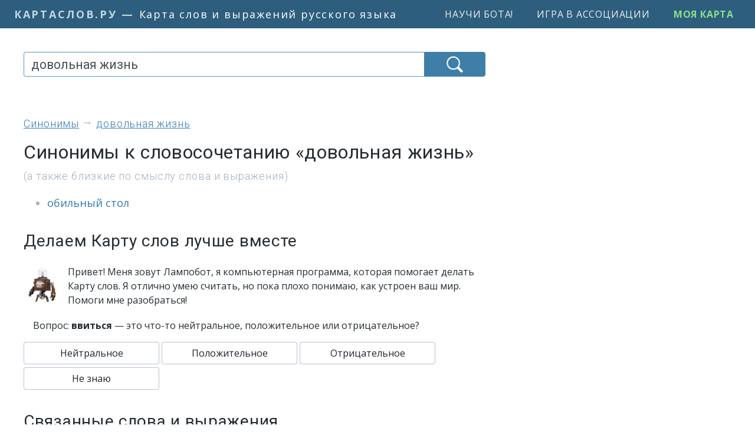

--- FILE ---
content_type: text/html; charset=UTF-8
request_url: https://kartaslov.ru/%D1%81%D0%B8%D0%BD%D0%BE%D0%BD%D0%B8%D0%BC%D1%8B-%D0%BA-%D1%81%D0%BB%D0%BE%D0%B2%D1%83/%D0%B4%D0%BE%D0%B2%D0%BE%D0%BB%D1%8C%D0%BD%D0%B0%D1%8F+%D0%B6%D0%B8%D0%B7%D0%BD%D1%8C
body_size: 18042
content:
<!DOCTYPE html>
<html lang="ru">
<head>
    <title>Синонимы к словосочетанию ДОВОЛЬНАЯ ЖИЗНЬ</title>
        <meta http-equiv="content-type" content="text/html; charset=utf-8"/>

            <meta name="description" content="Синонимы к словосочетанию ДОВОЛЬНАЯ ЖИЗНЬ: обильный стол, наслаждаться жизнью, радоваться жизнью, жизнь удалась, спокойная жизнь... Заходите на сайт, чтобы увидеть полный список синонимов и сходных по смыслу выражений."/>
            
            <link rel="canonical" href="https://kartaslov.ru/%D1%81%D0%B8%D0%BD%D0%BE%D0%BD%D0%B8%D0%BC%D1%8B-%D0%BA-%D1%81%D0%BB%D0%BE%D0%B2%D1%83/%D0%B4%D0%BE%D0%B2%D0%BE%D0%BB%D1%8C%D0%BD%D0%B0%D1%8F+%D0%B6%D0%B8%D0%B7%D0%BD%D1%8C">
    
    <meta name='yandex-verification' content='7d5ca806ad576802'/>
    <meta name="google-site-verification" content="6_vomqTtS0J7GkOJTJ0ceMovmb0kb5CAfgn5qpJfiy0"/>

    <link rel="shortcut icon" href="/favicon.ico" type="image/x-icon">

            <meta name="apple-itunes-app" content="app-id=1500177071">
    
    <meta name="viewport" content="width=device-width, initial-scale=1.0">

    
            <!-- Yandex.RTB -->
        <script>window.yaContextCb=window.yaContextCb||[]</script>
        <script src="https://yandex.ru/ads/system/context.js" async></script>

    
                    
    <link href="/css/kartaslov.combined.min.css?1746865753"
          rel="stylesheet"
          type="text/css">

    <script type="text/javascript">function setQuery(e) {
            document.getElementById("queryBoxNew").value = e, document.getElementById("searchForm").submit()
        }

        function plantHlTag(e, t, n) {
            sessionStorage.setItem("a_" + t, e), sessionStorage.setItem("b_" + t, n)
        }</script>

    
    <link rel="preload" as="image" href="/images/icons/find-icon-white-64px.png">

    <meta property="fb:app_id" content="1123548841095827"/>

                
        <meta property="og:image" content="https://kartaslov.ru/images/social/kartaslov-social-300x300.png"/>
        <meta property="og:site_name" content="Карта слов и выражений русского языка"/>
        <meta property="og:title" content="Синонимы к словосочетанию ДОВОЛЬНАЯ ЖИЗНЬ"/>
                    <meta property="og:description" content="Синонимы к словосочетанию ДОВОЛЬНАЯ ЖИЗНЬ: обильный стол, наслаждаться жизнью, радоваться жизнью, жизнь удалась, спокойная жизнь... Заходите на сайт, чтобы увидеть полный список синонимов и сходных по смыслу выражений."/>
                <meta property="og:url" content="https://kartaslov.ru/синонимы-к-слову/довольная+жизнь"/>
        <meta property="og:type" content="article"/>
    </head>
<body>

    
        <script class='__lxGc__' type='text/javascript'>
        ((__lxGc__ = window.__lxGc__ || {
            's': {},
            'b': 0
        })['s']['_217697'] = __lxGc__['s']['_217697'] || {'b': {}})['b']['_715523'] = {'i': __lxGc__.b++};
    </script>

        <script class='__lxGc__' type='text/javascript'>
        ((__lxGc__ = window.__lxGc__ || {
            's': {},
            'b': 0
        })['s']['_217697'] = __lxGc__['s']['_217697'] || {'b': {}})['b']['_716638'] = {'i': __lxGc__.b++};
    </script>




<div class="container-fluid pl-0 pr-0">
    <nav class="navbar navbar-expand-xl v2-navbar">
        <a class="v2-navbar-brand" href="/"><span class="v2-navbar-brand-url">
            <span class="v2-navbar-brand-url-a">КартаСлов.Ру</span><span
                        class="v2-navbar-brand-url-suffix"> — </span></span>
            <span class="v2-navbar-brand-text">Карта слов и выражений русского языка</span></a>

        <div class="collapse navbar-collapse justify-content-end" id="navbarSupportedContent">
            <ul class="navbar-nav">
                <li class="nav-item">
                    <a class="menu-item v2-menu-item" href="/научи-бота">Научи бота!</a>
                </li>

                <li class="nav-item">
                    <a class="menu-item v2-menu-item" href="/лента-ассоциаций">Игра в ассоциации</a>
                </li>

                                    <li class="nav-item">
                        <a class="menu-item v2-menu-item ks-join" href="/моя-карта">Моя карта</a>
                    </li>
                            </ul>
        </div>
    </nav>
</div>

<div class="container v2-main-container">
            <div class="row">
                <div class="col-6 v2-margins-half v2-p-mob-top-block" id="v2-p-mob-top-block">
                    <!-- Yandex.RTB R-A-464019-1 -->
            <div id="yandex_rtb_R-A-464019-1"></div>
            <script>window.yaContextCb.push(() => {
                    Ya.Context.AdvManager.render({
                        renderTo: 'yandex_rtb_R-A-464019-1',
                        blockId: 'R-A-464019-1'
                    })
                })</script>
            </div>
        </div>
    
    <div class="row v2-main-row">
        <div class="col-6 col-lg-4 v2-margins">
                            <div class="v2-margins-narrow">
                    <div id="ajaxSearchArea" class="ajaxSearchArea2" xmlns="http://www.w3.org/1999/xhtml">
    <form action="/search/unisyn" method="post" id="searchForm">
        <div class="input-group stylish-input-group">
            <input type="hidden" id="querySlice" name="querySlice" value="unisyn"/>
            <input type="hidden" id="nativeOption" name="sliceWideGroup" value="slice"/>
            <input type="search" class="v2-searchBox form-control" placeholder="Введите слово или фразу"
                   name="queryNew" id="queryBoxNew" value="довольная жизнь">
            <span class="v2-searchBox-submit-btn-span">
                    <button type="submit" class="v2-searchBox-submit-btn"></button>
                </span>
        </div>
    </form>

    
    </div>                </div>
            
            
                            <div class="v4-h1-to-search-box-spring"></div>
            
                                                

        <ol class="v4-breadcrumbs-bar" itemscope itemtype="https://schema.org/BreadcrumbList">
                                            <li itemprop="itemListElement" itemscope itemtype="https://schema.org/ListItem">
                    <a itemscope itemtype="https://schema.org/WebPage" itemprop="item"
                       itemid="https://kartaslov.ru/подобрать-синонимы-онлайн"
                       href="/подобрать-синонимы-онлайн" title="Подобрать синонимы"><span
                                itemprop="name">синонимы</span></a>
                    <meta itemprop="position" content="1">
                </li>
                                                                        <li itemprop="itemListElement" itemscope itemtype="https://schema.org/ListItem">
                    <a itemscope itemtype="https://schema.org/WebPage" itemprop="item"
                       itemid="https://kartaslov.ru/%D0%BA%D0%B0%D1%80%D1%82%D0%B0-%D1%81%D0%BB%D0%BE%D0%B2%D0%BE%D1%81%D0%BE%D1%87%D0%B5%D1%82%D0%B0%D0%BD%D0%B8%D1%8F/%D1%82%D0%B5%D0%B7%D0%B0%D1%83%D1%80%D1%83%D1%81/%D0%B4%D0%BE%D0%B2%D0%BE%D0%BB%D1%8C%D0%BD%D0%B0%D1%8F+%D0%B6%D0%B8%D0%B7%D0%BD%D1%8C"
                       href="/%D0%BA%D0%B0%D1%80%D1%82%D0%B0-%D1%81%D0%BB%D0%BE%D0%B2%D0%BE%D1%81%D0%BE%D1%87%D0%B5%D1%82%D0%B0%D0%BD%D0%B8%D1%8F/%D1%82%D0%B5%D0%B7%D0%B0%D1%83%D1%80%D1%83%D1%81/%D0%B4%D0%BE%D0%B2%D0%BE%D0%BB%D1%8C%D0%BD%D0%B0%D1%8F+%D0%B6%D0%B8%D0%B7%D0%BD%D1%8C" title="Перейти к карте словосочетания &laquo;довольная жизнь&raquo;"><span
                                itemprop="name">довольная жизнь</span></a>
                    <meta itemprop="position" content="2">
                </li>
                                    </ol>







                    
                                    <h1 class="v4-h1">Синонимы к словосочетанию &laquo;довольная жизнь&raquo;</h1>
                                            <div class="v4-h1-subheader">(а также близкие по смыслу слова и выражения)</div>
                                    
                            
            
<!--            <div class="sub-b-android-app-p" id="main-android-app-p">-->
<!--                <a href="https://play.google.com/store/apps/details?id=ru.kartaslov.app"><img src="/images/icons/google-play-badge.png" style="max-height: 64px"/></a>-->
<!--            </div>-->
<!---->
<!--            <script type="text/javascript">-->
<!--                if (navigator.userAgent.match(/android/i)) {-->
<!--                    document.getElementById("main-android-app-p").style.cssText = "display: inline-block";-->
<!--                }-->
<!--            </script>-->

            
        <ul class="v2-syn-list v2-syn-head-list">
                    <li>
            <a href='/%D1%81%D0%B8%D0%BD%D0%BE%D0%BD%D0%B8%D0%BC%D1%8B-%D0%BA-%D1%81%D0%BB%D0%BE%D0%B2%D1%83/%D0%BE%D0%B1%D0%B8%D0%BB%D1%8C%D0%BD%D1%8B%D0%B9+%D1%81%D1%82%D0%BE%D0%BB' title='Синонимы к словосочетанию ОБИЛЬНЫЙ СТОЛ' class=''>обильный&nbsp;стол</a>        </li>
        
                </ul>

    
    
    <div class="v3-cross-block lampobot-inquiry v3-lampobot-inline-block"
         id="lampobot-inquiry-block">
        <h3>Делаем Карту слов лучше вместе</h3>

        <p class="lampobot-intro">
            <img src="/assoc_game/images/robot/75x75/USSR-bot.png" width="75" height="75"
                 style="float: left; padding-right: 12px; padding-bottom: 12px;"/>

            Привет! Меня зовут Лампобот, я компьютерная программа, которая помогает делать
            Карту слов. Я отлично
            умею считать, но пока плохо понимаю, как устроен ваш мир. Помоги мне разобраться!
        </p>

        <div id="chat-block">
            <div id="q-702828976">
                
                <div style="margin-top: 5px" class="hm-vote-thank-you-block"
                     id="hm-vote-thank-you-block-702828976">
                    <p><b>Спасибо!</b> Я стал чуточку лучше понимать мир эмоций.</p>
                </div>

                <div style='padding-left: 16px;'><p>
                        Вопрос: <b>ввиться</b> — это что-то нейтральное, положительное или отрицательное?                    </p></div>

                <div style="clear:both;"></div>

                <div style="margin-top: 6px" id="hm-vote-block-702828976">
                                            
                        <div class="btn btn-default em"
                             onclick="voteHmAndReload('ввиться', 'EMOTION/V2', 'NEUT', 702828976, true)">
                            <div class="lampobot-btn-text"><span>Нейтральное</span></div>
                        </div>
                                            
                        <div class="btn btn-default em"
                             onclick="voteHmAndReload('ввиться', 'EMOTION/V2', 'PSTV', 702828976, true)">
                            <div class="lampobot-btn-text"><span>Положительное</span></div>
                        </div>
                                            
                        <div class="btn btn-default em"
                             onclick="voteHmAndReload('ввиться', 'EMOTION/V2', 'NGTV', 702828976, true)">
                            <div class="lampobot-btn-text"><span>Отрицательное</span></div>
                        </div>
                                            
                        <div class="btn btn-default em"
                             onclick="voteHmAndReload('ввиться', 'EMOTION/V2', 'DUNNO', 702828976, true)">
                            <div class="lampobot-btn-text"><span>Не знаю</span></div>
                        </div>
                                    </div>

                            </div>
        </div>

    </div>

    

    
    <div class="v3-extra-block">
        <h3>Связанные слова и выражения</h3>

        <ul class="v3-ulLikeSyn v3-ulLikeSyn-head">
                            
                <li>
                    <a href='/%D1%81%D0%B8%D0%BD%D0%BE%D0%BD%D0%B8%D0%BC%D1%8B-%D0%BA-%D1%81%D0%BB%D0%BE%D0%B2%D1%83/%D0%BD%D0%B0%D1%81%D0%BB%D0%B0%D0%B6%D0%B4%D0%B0%D1%82%D1%8C%D1%81%D1%8F+%D0%B6%D0%B8%D0%B7%D0%BD%D1%8C%D1%8E' title='Синонимы к словосочетанию НАСЛАЖДАТЬСЯ ЖИЗНЬЮ' class=''>наслаждаться&nbsp;жизнью</a>, <a href='/%D1%81%D0%B8%D0%BD%D0%BE%D0%BD%D0%B8%D0%BC%D1%8B-%D0%BA-%D1%81%D0%BB%D0%BE%D0%B2%D1%83/%D1%80%D0%B0%D0%B4%D0%BE%D0%B2%D0%B0%D1%82%D1%8C%D1%81%D1%8F+%D0%B6%D0%B8%D0%B7%D0%BD%D1%8C%D1%8E' title='Синонимы к словосочетанию РАДОВАТЬСЯ ЖИЗНЬЮ' class=''>радоваться&nbsp;жизнью</a>, <a href='/%D1%81%D0%B8%D0%BD%D0%BE%D0%BD%D0%B8%D0%BC%D1%8B-%D0%BA-%D1%81%D0%BB%D0%BE%D0%B2%D1%83/%D0%B6%D0%B8%D0%B7%D0%BD%D1%8C+%D1%83%D0%B4%D0%B0%D0%BB%D0%B0%D1%81%D1%8C' title='Синонимы к словосочетанию ЖИЗНЬ УДАЛАСЬ' class=''>жизнь&nbsp;удалась</a>, <a href='/%D1%81%D0%B8%D0%BD%D0%BE%D0%BD%D0%B8%D0%BC%D1%8B-%D0%BA-%D1%81%D0%BB%D0%BE%D0%B2%D1%83/%D1%81%D0%BF%D0%BE%D0%BA%D0%BE%D0%B9%D0%BD%D0%B0%D1%8F+%D0%B6%D0%B8%D0%B7%D0%BD%D1%8C' title='Синонимы к словосочетанию СПОКОЙНАЯ ЖИЗНЬ' class=''>спокойная&nbsp;жизнь</a>, <a href='/%D1%81%D0%B8%D0%BD%D0%BE%D0%BD%D0%B8%D0%BC%D1%8B-%D0%BA-%D1%81%D0%BB%D0%BE%D0%B2%D1%83/%D0%B1%D0%B5%D0%B7%D0%B7%D0%B0%D0%B1%D0%BE%D1%82%D0%BD%D0%B0%D1%8F+%D0%B6%D0%B8%D0%B7%D0%BD%D1%8C' title='Синонимы к словосочетанию БЕЗЗАБОТНАЯ ЖИЗНЬ' class=''>беззаботная&nbsp;жизнь</a>, <a href='/%D1%81%D0%B8%D0%BD%D0%BE%D0%BD%D0%B8%D0%BC%D1%8B-%D0%BA-%D1%81%D0%BB%D0%BE%D0%B2%D1%83/%D0%B1%D1%8B%D1%82%D1%8C+%D0%B4%D0%BE%D0%B2%D0%BE%D0%BB%D1%8C%D0%BD%D1%8B%D0%BC+%D0%B6%D0%B8%D0%B7%D0%BD%D1%8C%D1%8E' title='Синонимы к словосочетанию БЫТЬ ДОВОЛЬНЫМ ЖИЗНЬЮ' class=''>быть&nbsp;довольным&nbsp;жизнью</a>, <a href='/%D1%81%D0%B8%D0%BD%D0%BE%D0%BD%D0%B8%D0%BC%D1%8B-%D0%BA-%D1%81%D0%BB%D0%BE%D0%B2%D1%83/%D0%BE%D0%B1%D0%B5%D1%81%D0%BF%D0%B5%D1%87%D0%B5%D0%BD%D0%BD%D0%B0%D1%8F+%D0%B6%D0%B8%D0%B7%D0%BD%D1%8C' title='Синонимы к словосочетанию ОБЕСПЕЧЕННАЯ ЖИЗНЬ' class=''>обеспеченная&nbsp;жизнь</a>, <a href='/%D1%81%D0%B8%D0%BD%D0%BE%D0%BD%D0%B8%D0%BC%D1%8B-%D0%BA-%D1%81%D0%BB%D0%BE%D0%B2%D1%83/%D1%80%D0%B0%D0%B7%D0%BC%D0%B5%D1%80%D0%B5%D0%BD%D0%BD%D0%B0%D1%8F+%D0%B6%D0%B8%D0%B7%D0%BD%D1%8C' title='Синонимы к словосочетанию РАЗМЕРЕННАЯ ЖИЗНЬ' class=''>размеренная&nbsp;жизнь</a>, <a href='/%D1%81%D0%B8%D0%BD%D0%BE%D0%BD%D0%B8%D0%BC%D1%8B-%D0%BA-%D1%81%D0%BB%D0%BE%D0%B2%D1%83/%D1%81%D1%87%D0%B0%D1%81%D1%82%D0%BB%D0%B8%D0%B2%D0%B0%D1%8F+%D0%B6%D0%B8%D0%B7%D0%BD%D1%8C' title='Синонимы к словосочетанию СЧАСТЛИВАЯ ЖИЗНЬ' class=''>счастливая&nbsp;жизнь</a>                </li>
                            
                <li>
                    <a href='/%D1%81%D0%B8%D0%BD%D0%BE%D0%BD%D0%B8%D0%BC%D1%8B-%D0%BA-%D1%81%D0%BB%D0%BE%D0%B2%D1%83/%D0%B4%D0%BE%D0%B2%D0%BE%D0%BB%D1%8C%D0%BD%D0%B0%D1%8F+%D0%B6%D0%B8%D0%B7%D0%BD%D1%8C' title='Синонимы к словосочетанию ДОВОЛЬНАЯ ЖИЗНЬ' class=''>довольная&nbsp;жизнь</a>, <a href='/%D1%81%D0%B8%D0%BD%D0%BE%D0%BD%D0%B8%D0%BC%D1%8B-%D0%BA-%D1%81%D0%BB%D0%BE%D0%B2%D1%83/%D0%B4%D0%BE%D0%B2%D0%BE%D0%BB%D1%8C%D0%BD%D1%8B%D0%B5+%D0%BB%D0%B8%D1%86%D0%B0' title='Синонимы к словосочетанию ДОВОЛЬНЫЕ ЛИЦА' class=''>довольные&nbsp;лица</a>, <a href='/%D1%81%D0%B8%D0%BD%D0%BE%D0%BD%D0%B8%D0%BC%D1%8B-%D0%BA-%D1%81%D0%BB%D0%BE%D0%B2%D1%83/%D0%B4%D0%BE%D0%B2%D0%BE%D0%BB%D1%8C%D0%BD%D0%BE%D0%B5+%D0%B2%D1%8B%D1%80%D0%B0%D0%B6%D0%B5%D0%BD%D0%B8%D0%B5' title='Синонимы к словосочетанию ДОВОЛЬНОЕ ВЫРАЖЕНИЕ' class=''>довольное&nbsp;выражение</a>, <a href='/%D1%81%D0%B8%D0%BD%D0%BE%D0%BD%D0%B8%D0%BC%D1%8B-%D0%BA-%D1%81%D0%BB%D0%BE%D0%B2%D1%83/%D0%B2%D1%8B%D0%B3%D0%BB%D1%8F%D0%B4%D0%B5%D1%82%D1%8C+%D0%B4%D0%BE%D0%B2%D0%BE%D0%BB%D1%8C%D0%BD%D1%8B%D0%BC' title='Синонимы к словосочетанию ВЫГЛЯДЕТЬ ДОВОЛЬНЫМ' class=''>выглядеть&nbsp;довольным</a>, <a href='/%D1%81%D0%B8%D0%BD%D0%BE%D0%BD%D0%B8%D0%BC%D1%8B-%D0%BA-%D1%81%D0%BB%D0%BE%D0%B2%D1%83/%D0%BA%D0%B0%D0%B7%D0%B0%D1%82%D1%8C%D1%81%D1%8F+%D0%B4%D0%BE%D0%B2%D0%BE%D0%BB%D1%8C%D0%BD%D1%8B%D0%BC' title='Синонимы к словосочетанию КАЗАТЬСЯ ДОВОЛЬНЫМ' class=''>казаться&nbsp;довольным</a>                </li>
                            
                <li>
                    <a href='/%D1%81%D0%B8%D0%BD%D0%BE%D0%BD%D0%B8%D0%BC%D1%8B-%D0%BA-%D1%81%D0%BB%D0%BE%D0%B2%D1%83/%D0%BF%D1%8B%D1%88%D1%83%D1%89%D0%B8%D0%B9+%D0%B7%D0%B4%D0%BE%D1%80%D0%BE%D0%B2%D1%8C%D0%B5%D0%BC' title='Синонимы к словосочетанию ПЫШУЩИЙ ЗДОРОВЬЕМ' class=''>пышущий&nbsp;здоровьем</a>                </li>
                            
                <li>
                    <a href='/%D1%81%D0%B8%D0%BD%D0%BE%D0%BD%D0%B8%D0%BC%D1%8B-%D0%BA-%D1%81%D0%BB%D0%BE%D0%B2%D1%83/%D1%85%D0%BE%D1%80%D0%BE%D1%88%D0%BE+%D0%BE%D0%B4%D0%B5%D1%82%D1%8B%D0%B9' title='Синонимы к словосочетанию ХОРОШО ОДЕТЫЙ' class=''>хорошо&nbsp;одетый</a>                </li>
                            
                <li>
                    <a href='/%D1%81%D0%B8%D0%BD%D0%BE%D0%BD%D0%B8%D0%BC%D1%8B-%D0%BA-%D1%81%D0%BB%D0%BE%D0%B2%D1%83/%D0%BB%D1%8E%D0%B1%D1%8F%D1%89%D0%B8%D0%B9+%D0%BC%D1%83%D0%B6' title='Синонимы к словосочетанию ЛЮБЯЩИЙ МУЖ' class=''>любящий&nbsp;муж</a>                </li>
                            
                <li>
                    <a href='/%D1%81%D0%B8%D0%BD%D0%BE%D0%BD%D0%B8%D0%BC%D1%8B-%D0%BA-%D1%81%D0%BB%D0%BE%D0%B2%D1%83/%D0%BF%D1%80%D0%BE%D0%B8%D0%B7%D0%B2%D0%BE%D0%B4%D0%B8%D1%82%D1%8C+%D0%B2%D0%BF%D0%B5%D1%87%D0%B0%D1%82%D0%BB%D0%B5%D0%BD%D0%B8%D0%B5' title='Синонимы к словосочетанию ПРОИЗВОДИТЬ ВПЕЧАТЛЕНИЕ' class=''>производить&nbsp;впечатление</a>                </li>
                            
                <li>
                    <a href='/%D1%81%D0%B8%D0%BD%D0%BE%D0%BD%D0%B8%D0%BC%D1%8B-%D0%BA-%D1%81%D0%BB%D0%BE%D0%B2%D1%83/%D1%83%D0%BB%D1%8B%D0%B1%D0%B0%D1%8F%D1%81%D1%8C+%D0%B2%D0%BE+%D0%B2%D0%B5%D1%81%D1%8C+%D1%80%D0%BE%D1%82' title='Синонимы к словосочетанию УЛЫБАЯСЬ ВО ВЕСЬ РОТ' class=''>улыбаясь&nbsp;во&nbsp;весь&nbsp;рот</a>                </li>
                            
                <li>
                    <a href='/%D1%81%D0%B8%D0%BD%D0%BE%D0%BD%D0%B8%D0%BC%D1%8B-%D0%BA-%D1%81%D0%BB%D0%BE%D0%B2%D1%83/%D0%BA%D0%B0%D1%82%D0%B0%D1%82%D1%8C%D1%81%D1%8F+%D0%BA%D0%B0%D0%BA+%D1%81%D1%8B%D1%80+%D0%B2+%D0%BC%D0%B0%D1%81%D0%BB%D0%B5' title='Синонимы к словосочетанию КАТАТЬСЯ КАК СЫР В МАСЛЕ' class=''>кататься&nbsp;как&nbsp;сыр&nbsp;в&nbsp;масле</a>                </li>
                            
                <li>
                    <a href='/%D1%81%D0%B8%D0%BD%D0%BE%D0%BD%D0%B8%D0%BC%D1%8B-%D0%BA-%D1%81%D0%BB%D0%BE%D0%B2%D1%83/%D0%BE%D1%82%D1%86%D1%8B+%D1%81%D0%B5%D0%BC%D0%B5%D0%B9%D1%81%D1%82%D0%B2' title='Синонимы к словосочетанию ОТЦЫ СЕМЕЙСТВ' class=''>отцы&nbsp;семейств</a>                </li>
                            
                <li>
                    <a href='/%D1%81%D0%B8%D0%BD%D0%BE%D0%BD%D0%B8%D0%BC%D1%8B-%D0%BA-%D1%81%D0%BB%D0%BE%D0%B2%D1%83/%D0%BF%D0%BE%D0%BB%D0%BE%D0%BD+%D1%8D%D0%BD%D0%B5%D1%80%D0%B3%D0%B8%D0%B8' title='Синонимы к словосочетанию ПОЛОН ЭНЕРГИИ' class=''>полон&nbsp;энергии</a>                </li>
                            
                <li>
                    <a href='/%D1%81%D0%B8%D0%BD%D0%BE%D0%BD%D0%B8%D0%BC%D1%8B-%D0%BA-%D1%81%D0%BB%D0%BE%D0%B2%D1%83/%D1%81%D1%8B%D1%82%D1%8B%D0%B9+%D0%BA%D0%BE%D1%82' title='Синонимы к словосочетанию СЫТЫЙ КОТ' class=''>сытый&nbsp;кот</a>                </li>
                            
                <li>
                    <a href='/%D1%81%D0%B8%D0%BD%D0%BE%D0%BD%D0%B8%D0%BC%D1%8B-%D0%BA-%D1%81%D0%BB%D0%BE%D0%B2%D1%83/%D0%B2+%D0%BF%D0%BB%D0%BE%D1%85%D0%BE%D0%BC+%D0%BD%D0%B0%D1%81%D1%82%D1%80%D0%BE%D0%B5%D0%BD%D0%B8%D0%B8' title='Синонимы к словосочетанию В ПЛОХОМ НАСТРОЕНИИ' class=''>в&nbsp;плохом&nbsp;настроении</a>                </li>
                            
                <li>
                    <a href='/%D1%81%D0%B8%D0%BD%D0%BE%D0%BD%D0%B8%D0%BC%D1%8B-%D0%BA-%D1%81%D0%BB%D0%BE%D0%B2%D1%83/%D1%81%D1%8B%D1%82%D0%BD%D0%B0%D1%8F+%D0%B5%D0%B4%D0%B0' title='Синонимы к словосочетанию СЫТНАЯ ЕДА' class=''>сытная&nbsp;еда</a>                </li>
                            
                <li>
                    <a href='/%D1%81%D0%B8%D0%BD%D0%BE%D0%BD%D0%B8%D0%BC%D1%8B-%D0%BA-%D1%81%D0%BB%D0%BE%D0%B2%D1%83/%D1%80%D0%B0%D1%81%D0%BF%D0%BE%D0%BB%D0%BE%D0%B6%D0%B5%D0%BD%D0%B8%D0%B5+%D0%B4%D1%83%D1%85%D0%B0' title='Синонимы к словосочетанию РАСПОЛОЖЕНИЕ ДУХА' class=''>расположение&nbsp;духа</a>                </li>
                            
                <li>
                    <a href='/%D1%81%D0%B8%D0%BD%D0%BE%D0%BD%D0%B8%D0%BC%D1%8B-%D0%BA-%D1%81%D0%BB%D0%BE%D0%B2%D1%83/%D1%83%D1%8E%D1%82%D0%BD%D1%8B%D0%B9+%D0%B4%D0%BE%D0%BC' title='Синонимы к словосочетанию УЮТНЫЙ ДОМ' class=''>уютный&nbsp;дом</a>                </li>
                            
                <li>
                    <a href='/%D1%81%D0%B8%D0%BD%D0%BE%D0%BD%D0%B8%D0%BC%D1%8B-%D0%BA-%D1%81%D0%BB%D0%BE%D0%B2%D1%83/%D0%BB%D1%91%D0%B3%D0%BA%D0%B8%D0%B9+%D0%B2+%D0%BE%D0%B1%D1%89%D0%B5%D0%BD%D0%B8%D0%B5' title='Синонимы к словосочетанию ЛЁГКИЙ В ОБЩЕНИЕ' class=''>лёгкий&nbsp;в&nbsp;общение</a>                </li>
                            
                <li>
                    <a href='/%D1%81%D0%B8%D0%BD%D0%BE%D0%BD%D0%B8%D0%BC%D1%8B-%D0%BA-%D1%81%D0%BB%D0%BE%D0%B2%D1%83/%D1%83%D0%B2%D0%B5%D1%80%D0%B5%D0%BD%D0%BD%D0%BE%D1%81%D1%82%D1%8C+%D0%B2+%D0%B7%D0%B0%D0%B2%D1%82%D1%80%D0%B0%D1%88%D0%BD%D0%B5%D0%BC+%D0%B4%D0%BD%D0%B5' title='Синонимы к словосочетанию УВЕРЕННОСТЬ В ЗАВТРАШНЕМ ДНЕ' class=''>уверенность&nbsp;в&nbsp;завтрашнем&nbsp;дне</a>                </li>
                            
                <li>
                    <a href='/%D1%81%D0%B8%D0%BD%D0%BE%D0%BD%D0%B8%D0%BC%D1%8B-%D0%BA-%D1%81%D0%BB%D0%BE%D0%B2%D1%83/%D0%BF%D1%80%D0%B8%D0%B2%D0%BB%D0%B5%D0%BA%D0%B0%D1%82%D0%B5%D0%BB%D1%8C%D0%BD%D0%B0%D1%8F+%D0%B6%D0%B5%D0%BD%D1%89%D0%B8%D0%BD%D0%B0' title='Синонимы к словосочетанию ПРИВЛЕКАТЕЛЬНАЯ ЖЕНЩИНА' class=''>привлекательная&nbsp;женщина</a>                </li>
                            
                <li>
                    <a href='/%D1%81%D0%B8%D0%BD%D0%BE%D0%BD%D0%B8%D0%BC%D1%8B-%D0%BA-%D1%81%D0%BB%D0%BE%D0%B2%D1%83/%D0%B7%D0%B0%D0%BA%D0%BE%D1%80%D0%B5%D0%BD%D0%B5%D0%BB%D1%8B%D0%B9+%D1%85%D0%BE%D0%BB%D0%BE%D1%81%D1%82%D1%8F%D0%BA' title='Синонимы к словосочетанию ЗАКОРЕНЕЛЫЙ ХОЛОСТЯК' class=''>закоренелый&nbsp;холостяк</a>                </li>
                            
                <li>
                    <a href='/%D1%81%D0%B8%D0%BD%D0%BE%D0%BD%D0%B8%D0%BC%D1%8B-%D0%BA-%D1%81%D0%BB%D0%BE%D0%B2%D1%83/%D0%BF%D1%80%D0%BE%D0%B2%D0%B5%D1%81%D1%82%D0%B8+%D0%B2%D1%80%D0%B5%D0%BC%D1%8F' title='Синонимы к словосочетанию ПРОВЕСТИ ВРЕМЯ' class=''>провести&nbsp;время</a>                </li>
                            
                <li>
                    <a href='/%D1%81%D0%B8%D0%BD%D0%BE%D0%BD%D0%B8%D0%BC%D1%8B-%D0%BA-%D1%81%D0%BB%D0%BE%D0%B2%D1%83/%D1%80%D0%B5%D0%B4%D0%BA%D0%B8%D0%B5+%D0%BC%D0%BE%D0%BC%D0%B5%D0%BD%D1%82%D1%8B' title='Синонимы к словосочетанию РЕДКИЕ МОМЕНТЫ' class=''>редкие&nbsp;моменты</a>                </li>
                            
                <li>
                    <a href='/%D1%81%D0%B8%D0%BD%D0%BE%D0%BD%D0%B8%D0%BC%D1%8B-%D0%BA-%D1%81%D0%BB%D0%BE%D0%B2%D1%83/%D0%B3%D0%BE%D1%80%D0%B4%D0%BE%D0%B5+%D0%BE%D0%B4%D0%B8%D0%BD%D0%BE%D1%87%D0%B5%D1%81%D1%82%D0%B2%D0%BE' title='Синонимы к словосочетанию ГОРДОЕ ОДИНОЧЕСТВО' class=''>гордое&nbsp;одиночество</a>                </li>
                            
                <li>
                    <a href='/%D1%81%D0%B8%D0%BD%D0%BE%D0%BD%D0%B8%D0%BC%D1%8B-%D0%BA-%D1%81%D0%BB%D0%BE%D0%B2%D1%83/%D0%B2+%D0%B4%D0%BE%D0%B1%D1%80%D0%BE%D0%BC+%D0%B7%D0%B4%D1%80%D0%B0%D0%B2%D0%B8%D0%B8' title='Синонимы к словосочетанию В ДОБРОМ ЗДРАВИИ' class=''>в&nbsp;добром&nbsp;здравии</a>                </li>
                            
                <li>
                    <a href='/%D1%81%D0%B8%D0%BD%D0%BE%D0%BD%D0%B8%D0%BC%D1%8B-%D0%BA-%D1%81%D0%BB%D0%BE%D0%B2%D1%83/%D0%B1%D0%B0%D0%BB%D0%BE%D0%B2%D0%BD%D0%B5%D0%B9+%D1%81%D1%83%D0%B4%D1%8C%D0%B1%D1%8B' title='Синонимы к словосочетанию БАЛОВНЕЙ СУДЬБЫ' class=''>баловней&nbsp;судьбы</a>                </li>
                            
                <li>
                    <a href='/%D1%81%D0%B8%D0%BD%D0%BE%D0%BD%D0%B8%D0%BC%D1%8B-%D0%BA-%D1%81%D0%BB%D0%BE%D0%B2%D1%83/%D1%83%D0%B4%D0%B8%D0%B2%D0%BB%D1%91%D0%BD+%D0%BF%D0%BE%D0%B2%D0%B5%D0%B4%D0%B5%D0%BD%D0%B8%D0%B5%D0%BC' title='Синонимы к словосочетанию УДИВЛЁН ПОВЕДЕНИЕМ' class=''>удивлён&nbsp;поведением</a>                </li>
                            
                <li>
                    <a href='/%D1%81%D0%B8%D0%BD%D0%BE%D0%BD%D0%B8%D0%BC%D1%8B-%D0%BA-%D1%81%D0%BB%D0%BE%D0%B2%D1%83/%D0%B2+%D0%BC%D0%B5%D1%80%D1%83+%D1%83%D0%BF%D0%B8%D1%82%D0%B0%D0%BD%D0%BD%D1%8B%D0%B9' title='Синонимы к словосочетанию В МЕРУ УПИТАННЫЙ' class=''>в&nbsp;меру&nbsp;упитанный</a>                </li>
                            
                <li>
                    <a href='/%D1%81%D0%B8%D0%BD%D0%BE%D0%BD%D0%B8%D0%BC%D1%8B-%D0%BA-%D1%81%D0%BB%D0%BE%D0%B2%D1%83/%D0%BA%D1%83%D1%87%D0%B0+%D1%80%D0%B5%D0%B1%D1%8F%D1%82%D0%B8%D1%88%D0%B5%D0%BA' title='Синонимы к словосочетанию КУЧА РЕБЯТИШЕК' class=''>куча&nbsp;ребятишек</a>                </li>
                    </ul>
    </div>

                

    <div class="v3-cross-block">
        <h3>Связанные слова (по тематикам)</h3>
        <ul>
                            
                <li>
                    <a class="map-item" href="https://bazar.kartaslov.ru/люди-связанные-со-словом/%D0%B4%D0%BE%D0%B2%D0%BE%D0%BB%D1%8C%D0%BD%D0%B0%D1%8F+%D0%B6%D0%B8%D0%B7%D0%BD%D1%8C"
                       title="Люди">Люди</a>: любимый, любимая, возлюбленный, жена, женщина                </li>
                                        
                <li>
                    <a class="map-item" href="https://bazar.kartaslov.ru/места-связанные-со-словом/%D0%B4%D0%BE%D0%B2%D0%BE%D0%BB%D1%8C%D0%BD%D0%B0%D1%8F+%D0%B6%D0%B8%D0%B7%D0%BD%D1%8C"
                       title="Места">Места</a>: один, душ, приволье, одночасье, чужбина                </li>
                                        
                <li>
                    <a class="map-item" href="https://bazar.kartaslov.ru/предметы-связанные-со-словом/%D0%B4%D0%BE%D0%B2%D0%BE%D0%BB%D1%8C%D0%BD%D0%B0%D1%8F+%D0%B6%D0%B8%D0%B7%D0%BD%D1%8C"
                       title="Предметы">Предметы</a>: том, подарок, слеза, вещь, деньга                </li>
                                        
                <li>
                    <a class="map-item" href="https://bazar.kartaslov.ru/действия-связанные-со-словом/%D0%B4%D0%BE%D0%B2%D0%BE%D0%BB%D1%8C%D0%BD%D0%B0%D1%8F+%D0%B6%D0%B8%D0%B7%D0%BD%D1%8C"
                       title="Действия">Действия</a>: счастье, радость, удовольствие, удовлетворение, благодарность                </li>
                                        
                <li>
                    <a class="map-item" href="https://bazar.kartaslov.ru/абстрактные-понятия-связанные-со-словом/%D0%B4%D0%BE%D0%B2%D0%BE%D0%BB%D1%8C%D0%BD%D0%B0%D1%8F+%D0%B6%D0%B8%D0%B7%D0%BD%D1%8C"
                       title="Абстрактные понятия">Абстрактные понятия</a>: жизнь, довольство, удовлетворённость, забота, безмятежность                </li>
                    </ul>
    </div>

                            <div class="v3-cross-block">
                                        <h3>Ассоциации к слову &laquo;довольный&raquo;</h3>
                                        <div class="v3-cross-block-list-item">
                    <a href='/%D1%81%D0%B8%D0%BD%D0%BE%D0%BD%D0%B8%D0%BC%D1%8B-%D0%BA-%D1%81%D0%BB%D0%BE%D0%B2%D1%83/%D0%BD%D0%B5%D1%83%D0%B4%D0%BE%D0%B2%D0%BE%D0%BB%D1%8C%D1%81%D1%82%D0%B2%D0%B8%D0%B5' class='map-item' title='Синонимы к слову НЕУДОВОЛЬСТВИЕ'>неудовольствие</a>                </div>
                            <div class="v3-cross-block-list-item">
                    <a href='/%D1%81%D0%B8%D0%BD%D0%BE%D0%BD%D0%B8%D0%BC%D1%8B-%D0%BA-%D1%81%D0%BB%D0%BE%D0%B2%D1%83/%D1%83%D0%B4%D0%BE%D0%B2%D0%BB%D0%B5%D1%82%D0%B2%D0%BE%D1%80%D0%B5%D0%BD%D0%B8%D0%B5' class='map-item' title='Синонимы к слову УДОВЛЕТВОРЕНИЕ'>удовлетворение</a>                </div>
                            <div class="v3-cross-block-list-item">
                    <a href='/%D1%81%D0%B8%D0%BD%D0%BE%D0%BD%D0%B8%D0%BC%D1%8B-%D0%BA-%D1%81%D0%BB%D0%BE%D0%B2%D1%83/%D1%80%D0%B0%D0%B4%D0%BE%D1%81%D1%82%D0%BD%D1%8B%D0%B9' class='map-item' title='Синонимы к слову РАДОСТНЫЙ'>радостный</a>                </div>
                            <div class="v3-cross-block-list-item">
                    <a href='/%D1%81%D0%B8%D0%BD%D0%BE%D0%BD%D0%B8%D0%BC%D1%8B-%D0%BA-%D1%81%D0%BB%D0%BE%D0%B2%D1%83/%D1%83%D0%B4%D0%BE%D0%B2%D0%BE%D0%BB%D1%8C%D1%81%D1%82%D0%B2%D0%B8%D0%B5' class='map-item' title='Синонимы к слову УДОВОЛЬСТВИЕ'>удовольствие</a>                </div>
                            <div class="v3-cross-block-list-item">
                    <a href='/%D1%81%D0%B8%D0%BD%D0%BE%D0%BD%D0%B8%D0%BC%D1%8B-%D0%BA-%D1%81%D0%BB%D0%BE%D0%B2%D1%83/%D1%85%D1%80%D1%8E%D0%BA%D0%B0%D0%BD%D1%8C%D0%B5' class='map-item' title='Синонимы к слову ХРЮКАНЬЕ'>хрюканье</a>                </div>
                        <div style='display: block; margin-top: 15px'><a href='/%D0%B0%D1%81%D1%81%D0%BE%D1%86%D0%B8%D0%B0%D1%86%D0%B8%D0%B8-%D0%BA-%D1%81%D0%BB%D0%BE%D0%B2%D1%83/%D0%B4%D0%BE%D0%B2%D0%BE%D0%BB%D1%8C%D0%BD%D1%8B%D0%B9' class='map-more-link' title='Ассоциации к слову ДОВОЛЬНЫЙ'>Все ассоциации к слову ДОВОЛЬНЫЙ </a></div>        </div>
                    <div class="v3-cross-block">
                                        <h4>Ассоциации к слову &laquo;жизнь&raquo;</h4>
                                        <div class="v3-cross-block-list-item">
                    <a href='/%D1%81%D0%B8%D0%BD%D0%BE%D0%BD%D0%B8%D0%BC%D1%8B-%D0%BA-%D1%81%D0%BB%D0%BE%D0%B2%D1%83/%D0%B6%D0%B8%D0%B2%D1%91%D1%82' class='map-item' title='Синонимы к слову ЖИВЁТ'>живёт</a>                </div>
                            <div class="v3-cross-block-list-item">
                    <a href='/%D1%81%D0%B8%D0%BD%D0%BE%D0%BD%D0%B8%D0%BC%D1%8B-%D0%BA-%D1%81%D0%BB%D0%BE%D0%B2%D1%83/%D1%83%D0%BA%D0%BB%D0%B0%D0%B4' class='map-item' title='Синонимы к слову УКЛАД'>уклад</a>                </div>
                            <div class="v3-cross-block-list-item">
                    <a href='/%D1%81%D0%B8%D0%BD%D0%BE%D0%BD%D0%B8%D0%BC%D1%8B-%D0%BA-%D1%81%D0%BB%D0%BE%D0%B2%D1%83/%D1%81%D0%BC%D0%B5%D1%80%D1%82%D1%8C' class='map-item' title='Синонимы к слову СМЕРТЬ'>смерть</a>                </div>
                            <div class="v3-cross-block-list-item">
                    <a href='/%D1%81%D0%B8%D0%BD%D0%BE%D0%BD%D0%B8%D0%BC%D1%8B-%D0%BA-%D1%81%D0%BB%D0%BE%D0%B2%D1%83/%D0%B4%D0%B2%D0%B8%D0%B6%D0%B5%D0%BD%D0%B8%D1%8F' class='map-item' title='Синонимы к слову ДВИЖЕНИЯ'>движения</a>                </div>
                            <div class="v3-cross-block-list-item">
                    <a href='/%D1%81%D0%B8%D0%BD%D0%BE%D0%BD%D0%B8%D0%BC%D1%8B-%D0%BA-%D1%81%D0%BB%D0%BE%D0%B2%D1%83/%D0%B6%D0%B8%D0%B2%D1%83%D1%87%D0%B5%D1%81%D1%82%D1%8C' class='map-item' title='Синонимы к слову ЖИВУЧЕСТЬ'>живучесть</a>                </div>
                        <div style='display: block; margin-top: 15px'><a href='/%D0%B0%D1%81%D1%81%D0%BE%D1%86%D0%B8%D0%B0%D1%86%D0%B8%D0%B8-%D0%BA-%D1%81%D0%BB%D0%BE%D0%B2%D1%83/%D0%B6%D0%B8%D0%B7%D0%BD%D1%8C' class='map-more-link' title='Ассоциации к слову ЖИЗНЬ'>Все ассоциации к слову ЖИЗНЬ </a></div>        </div>
                                    <div class="v3-cross-block">
                            <h3>Предложения со словосочетанием &laquo;довольная жизнь&raquo;</h3>
                        <ul class="v3-sentence-list">
                                    <li>В аудитории собралось человек шестьдесят – энергичных, полных сил и, казалось, вполне <b>довольных жизнью</b>.                        <div class="v2-sentence-source">
                            <a href="/книги/Михай_Чиксентмихайи_Эволюция_личности/2#p50"
                               onclick='plantHlTag("довольная жизнь", "\/книги\/Михай_Чиксентмихайи_Эволюция_личности\/2#p50", "alpha:1499573")'>Михай Чиксентмихайи, Эволюция личности, 1993</a>
                        </div>
                    </li>
                                    <li>Если она не успела почувствовать радость полёта, не успела познать небеса и волю – то да, скорее всего, она сможет быть <b>довольной жизнью</b> и на земле в изящной золочёной клетке.                        <div class="v2-sentence-source">
                            <a href="/книги/Елена_Самойлова_В_тени_охотника_Седьмой_Самайн/2#p33"
                               onclick='plantHlTag("довольная жизнь", "\/книги\/Елена_Самойлова_В_тени_охотника_Седьмой_Самайн\/2#p33", "alpha:1810585")'>Елена Самойлова, В тени охотника. Седьмой Самайн, 2020</a>
                        </div>
                    </li>
                                    <li>Не сказать, что я наелась кренвиршкой, то есть сосиской в тесте, однако на голод не жаловалась и к вокзалу шла <b>довольная жизнью</b>.                        <div class="v2-sentence-source">
                            <a href="/книги/Евгений_Рудашевский_Почтовая_станция_Ратсхоф_Приют_контрабандиста/3#p169"
                               onclick='plantHlTag("довольная жизнь", "\/книги\/Евгений_Рудашевский_Почтовая_станция_Ратсхоф_Приют_контрабандиста\/3#p169", "alpha:2806724")'>Евгений Рудашевский, Почтовая станция Ратсхоф. Приют контрабандиста, 2023</a>
                        </div>
                    </li>
                                                <li style="padding-bottom: 0"><a href="/%D0%BF%D1%80%D0%B5%D0%B4%D0%BB%D0%BE%D0%B6%D0%B5%D0%BD%D0%B8%D1%8F-%D1%81%D0%BE-%D1%81%D0%BB%D0%BE%D0%B2%D0%BE%D1%81%D0%BE%D1%87%D0%B5%D1%82%D0%B0%D0%BD%D0%B8%D0%B5%D0%BC/%D0%B4%D0%BE%D0%B2%D0%BE%D0%BB%D1%8C%D0%BD%D0%B0%D1%8F+%D0%B6%D0%B8%D0%B7%D0%BD%D1%8C" title="Предложения со словосочетанием ДОВОЛЬНАЯ ЖИЗНЬ"
                       class="map-more-link">(все предложения)</a></li>
            </ul>
        </div>
                    <div class="v3-cross-block">
        <h3>Цитаты из русской классики со словосочетанием &laquo;довольная жизнь&raquo;
        </h3>
        <ul>
                                                <li>Французы устали от катастроф, революций, войн, исканий и захотели спокойной, <span class='ctx-hl'>довольной жизни</span>, замкнутого в себе мещанства, закрытого для всякого духовного движения.                        <div class="v2-quote-source"><a href="/русская-классика/Бердяев_Н_А/Судьба_России/56#p142">Бердяев Н. А., Судьба России, 1917</a></div>
                    </li>
                                    <li>Калерия. Среди нас — нет людей, <span class='ctx-hl'>довольных жизнью</span>. Вот вы… такая всегда веселая, а между тем…                        <div class="v2-quote-source"><a href="/русская-классика/Горький_Максим/Дачники/4#p872">Горький Максим, Дачники, 1904</a></div>
                    </li>
                                    <li>Зато с девичьей моей командой отношения становились все ближе и горячее. Тесно обсев, они жадно слушали мои рассказы о нашем кружке, о страданиях народа, о великом, неоплатном долге, который лежит на нас перед ним, о том, что стыдно жить мирною, <span class='ctx-hl'>довольного жизнью</span> обывателя, когда кругом так много страдании и угнетения. Читал им Надсона, — я его много знал наизусть.                        <div class="v2-quote-source"><a href="/русская-классика/Вересаев_В_В/Воспоминания/2#p2192">Вересаев В. В., Воспоминания, 1929</a></div>
                    </li>
                                        <li><a class="map-more-link" href="/цитаты-из-русской-классики/со-словосочетанием/%D0%B4%D0%BE%D0%B2%D0%BE%D0%BB%D1%8C%D0%BD%D0%B0%D1%8F+%D0%B6%D0%B8%D0%B7%D0%BD%D1%8C"
                   title="Цитаты из русской классики со словосочетанием ДОВОЛЬНАЯ ЖИЗНЬ">(все
                    цитаты из русской классики)</a></li>
        </ul>
    </div>
                    <div class="v3-cross-block">
            <h3>Сочетаемость слова &laquo;довольный&raquo;</h3>
            <ul>
                                                        <li class="v2-cross-link-contextual-li"><a class='map-item' href='/%D1%81%D0%BE%D1%87%D0%B5%D1%82%D0%B0%D0%B5%D0%BC%D0%BE%D1%81%D1%82%D1%8C-%D1%81%D0%BB%D0%BE%D0%B2%D0%B0/%D0%B4%D0%BE%D0%B2%D0%BE%D0%BB%D1%8C%D0%BD%D1%8B%D0%B9' title='Сочетаемость слова ДОВОЛЬНЫЙ'><span class="v2-target-token">довольная</span> улыбка</a><br/><a class='map-item' href='/%D1%81%D0%BE%D1%87%D0%B5%D1%82%D0%B0%D0%B5%D0%BC%D0%BE%D1%81%D1%82%D1%8C-%D1%81%D0%BB%D0%BE%D0%B2%D0%B0/%D0%B4%D0%BE%D0%B2%D0%BE%D0%BB%D1%8C%D0%BD%D1%8B%D0%B9' title='Сочетаемость слова ДОВОЛЬНЫЙ'>с <span class="v2-target-token">довольным</span> видом</a><br/><a class='map-item' href='/%D1%81%D0%BE%D1%87%D0%B5%D1%82%D0%B0%D0%B5%D0%BC%D0%BE%D1%81%D1%82%D1%8C-%D1%81%D0%BB%D0%BE%D0%B2%D0%B0/%D0%B4%D0%BE%D0%B2%D0%BE%D0%BB%D1%8C%D0%BD%D1%8B%D0%B9' title='Сочетаемость слова ДОВОЛЬНЫЙ'><span class="v2-target-token">довольная</span> ухмылка</a></li>
                                                        <li class="v2-cross-link-contextual-li"><a class='map-item' href='/%D1%81%D0%BE%D1%87%D0%B5%D1%82%D0%B0%D0%B5%D0%BC%D0%BE%D1%81%D1%82%D1%8C-%D1%81%D0%BB%D0%BE%D0%B2%D0%B0/%D0%B4%D0%BE%D0%B2%D0%BE%D0%BB%D1%8C%D0%BD%D1%8B%D0%B9' title='Сочетаемость слова ДОВОЛЬНЫЙ'>с <span class="v2-target-token">довольным</span> выражением лица</a><br/><a class='map-item' href='/%D1%81%D0%BE%D1%87%D0%B5%D1%82%D0%B0%D0%B5%D0%BC%D0%BE%D1%81%D1%82%D1%8C-%D1%81%D0%BB%D0%BE%D0%B2%D0%B0/%D0%B4%D0%BE%D0%B2%D0%BE%D0%BB%D1%8C%D0%BD%D1%8B%D0%B9' title='Сочетаемость слова ДОВОЛЬНЫЙ'>с <span class="v2-target-token">довольной</span> улыбкой на лице</a><br/><a class='map-item' href='/%D1%81%D0%BE%D1%87%D0%B5%D1%82%D0%B0%D0%B5%D0%BC%D0%BE%D1%81%D1%82%D1%8C-%D1%81%D0%BB%D0%BE%D0%B2%D0%B0/%D0%B4%D0%BE%D0%B2%D0%BE%D0%BB%D1%8C%D0%BD%D1%8B%D0%B9' title='Сочетаемость слова ДОВОЛЬНЫЙ'><span class="v2-target-token">довольный</span> блеск глаз</a></li>
                                                        <li class="v2-cross-link-contextual-li"><a class='map-item' href='/%D1%81%D0%BE%D1%87%D0%B5%D1%82%D0%B0%D0%B5%D0%BC%D0%BE%D1%81%D1%82%D1%8C-%D1%81%D0%BB%D0%BE%D0%B2%D0%B0/%D0%B4%D0%BE%D0%B2%D0%BE%D0%BB%D1%8C%D0%BD%D1%8B%D0%B9' title='Сочетаемость слова ДОВОЛЬНЫЙ'>остаться <span class="v2-target-token">доволен</span></a><br/><a class='map-item' href='/%D1%81%D0%BE%D1%87%D0%B5%D1%82%D0%B0%D0%B5%D0%BC%D0%BE%D1%81%D1%82%D1%8C-%D1%81%D0%BB%D0%BE%D0%B2%D0%B0/%D0%B4%D0%BE%D0%B2%D0%BE%D0%BB%D1%8C%D0%BD%D1%8B%D0%B9' title='Сочетаемость слова ДОВОЛЬНЫЙ'>выглядеть <span class="v2-target-token">довольным</span></a><br/><a class='map-item' href='/%D1%81%D0%BE%D1%87%D0%B5%D1%82%D0%B0%D0%B5%D0%BC%D0%BE%D1%81%D1%82%D1%8C-%D1%81%D0%BB%D0%BE%D0%B2%D0%B0/%D0%B4%D0%BE%D0%B2%D0%BE%D0%BB%D1%8C%D0%BD%D1%8B%D0%B9' title='Сочетаемость слова ДОВОЛЬНЫЙ'>мог быть <span class="v2-target-token">доволен</span></a></li>
                                <li class="v2-cross-link-contextual-li"><a class="map-item" href="/%D1%81%D0%BE%D1%87%D0%B5%D1%82%D0%B0%D0%B5%D0%BC%D0%BE%D1%81%D1%82%D1%8C-%D1%81%D0%BB%D0%BE%D0%B2%D0%B0/%D0%B4%D0%BE%D0%B2%D0%BE%D0%BB%D1%8C%D0%BD%D1%8B%D0%B9"
                                                           title="Сочетаемость слова ДОВОЛЬНЫЙ">(полная таблица сочетаемости)</a></li>
            </ul>
        </div>
                    <div class="v3-cross-block">
            <h3>Сочетаемость слова &laquo;жизнь&raquo;</h3>
            <ul>
                                                        <li class="v2-cross-link-contextual-li"><a class='map-item' href='/%D1%81%D0%BE%D1%87%D0%B5%D1%82%D0%B0%D0%B5%D0%BC%D0%BE%D1%81%D1%82%D1%8C-%D1%81%D0%BB%D0%BE%D0%B2%D0%B0/%D0%B6%D0%B8%D0%B7%D0%BD%D1%8C' title='Сочетаемость слова ЖИЗНЬ'>новая <span class="v2-target-token">жизнь</span></a><br/><a class='map-item' href='/%D1%81%D0%BE%D1%87%D0%B5%D1%82%D0%B0%D0%B5%D0%BC%D0%BE%D1%81%D1%82%D1%8C-%D1%81%D0%BB%D0%BE%D0%B2%D0%B0/%D0%B6%D0%B8%D0%B7%D0%BD%D1%8C' title='Сочетаемость слова ЖИЗНЬ'>собственная <span class="v2-target-token">жизнь</span></a><br/><a class='map-item' href='/%D1%81%D0%BE%D1%87%D0%B5%D1%82%D0%B0%D0%B5%D0%BC%D0%BE%D1%81%D1%82%D1%8C-%D1%81%D0%BB%D0%BE%D0%B2%D0%B0/%D0%B6%D0%B8%D0%B7%D0%BD%D1%8C' title='Сочетаемость слова ЖИЗНЬ'>человеческая <span class="v2-target-token">жизнь</span></a></li>
                                                        <li class="v2-cross-link-contextual-li"><a class='map-item' href='/%D1%81%D0%BE%D1%87%D0%B5%D1%82%D0%B0%D0%B5%D0%BC%D0%BE%D1%81%D1%82%D1%8C-%D1%81%D0%BB%D0%BE%D0%B2%D0%B0/%D0%B6%D0%B8%D0%B7%D0%BD%D1%8C' title='Сочетаемость слова ЖИЗНЬ'><span class="v2-target-token">жизнь</span> человека</a><br/><a class='map-item' href='/%D1%81%D0%BE%D1%87%D0%B5%D1%82%D0%B0%D0%B5%D0%BC%D0%BE%D1%81%D1%82%D1%8C-%D1%81%D0%BB%D0%BE%D0%B2%D0%B0/%D0%B6%D0%B8%D0%B7%D0%BD%D1%8C' title='Сочетаемость слова ЖИЗНЬ'><span class="v2-target-token">жизнь</span> ребёнка</a><br/><a class='map-item' href='/%D1%81%D0%BE%D1%87%D0%B5%D1%82%D0%B0%D0%B5%D0%BC%D0%BE%D1%81%D1%82%D1%8C-%D1%81%D0%BB%D0%BE%D0%B2%D0%B0/%D0%B6%D0%B8%D0%B7%D0%BD%D1%8C' title='Сочетаемость слова ЖИЗНЬ'><span class="v2-target-token">жизнь</span> семьи</a></li>
                                                        <li class="v2-cross-link-contextual-li"><a class='map-item' href='/%D1%81%D0%BE%D1%87%D0%B5%D1%82%D0%B0%D0%B5%D0%BC%D0%BE%D1%81%D1%82%D1%8C-%D1%81%D0%BB%D0%BE%D0%B2%D0%B0/%D0%B6%D0%B8%D0%B7%D0%BD%D1%8C' title='Сочетаемость слова ЖИЗНЬ'>тысячи <span class="v2-target-token">жизней</span></a><br/><a class='map-item' href='/%D1%81%D0%BE%D1%87%D0%B5%D1%82%D0%B0%D0%B5%D0%BC%D0%BE%D1%81%D1%82%D1%8C-%D1%81%D0%BB%D0%BE%D0%B2%D0%B0/%D0%B6%D0%B8%D0%B7%D0%BD%D1%8C' title='Сочетаемость слова ЖИЗНЬ'>миллионы <span class="v2-target-token">жизней</span></a><br/><a class='map-item' href='/%D1%81%D0%BE%D1%87%D0%B5%D1%82%D0%B0%D0%B5%D0%BC%D0%BE%D1%81%D1%82%D1%8C-%D1%81%D0%BB%D0%BE%D0%B2%D0%B0/%D0%B6%D0%B8%D0%B7%D0%BD%D1%8C' title='Сочетаемость слова ЖИЗНЬ'>множество <span class="v2-target-token">жизней</span></a></li>
                                                        <li class="v2-cross-link-contextual-li"><a class='map-item' href='/%D1%81%D0%BE%D1%87%D0%B5%D1%82%D0%B0%D0%B5%D0%BC%D0%BE%D1%81%D1%82%D1%8C-%D1%81%D0%BB%D0%BE%D0%B2%D0%B0/%D0%B6%D0%B8%D0%B7%D0%BD%D1%8C' title='Сочетаемость слова ЖИЗНЬ'><span class="v2-target-token">жизнь</span> продолжается</a><br/><a class='map-item' href='/%D1%81%D0%BE%D1%87%D0%B5%D1%82%D0%B0%D0%B5%D0%BC%D0%BE%D1%81%D1%82%D1%8C-%D1%81%D0%BB%D0%BE%D0%B2%D0%B0/%D0%B6%D0%B8%D0%B7%D0%BD%D1%8C' title='Сочетаемость слова ЖИЗНЬ'><span class="v2-target-token">жизнь</span> налаживается</a><br/><a class='map-item' href='/%D1%81%D0%BE%D1%87%D0%B5%D1%82%D0%B0%D0%B5%D0%BC%D0%BE%D1%81%D1%82%D1%8C-%D1%81%D0%BB%D0%BE%D0%B2%D0%B0/%D0%B6%D0%B8%D0%B7%D0%BD%D1%8C' title='Сочетаемость слова ЖИЗНЬ'><span class="v2-target-token">жизнь</span> прошла</a></li>
                                                        <li class="v2-cross-link-contextual-li"><a class='map-item' href='/%D1%81%D0%BE%D1%87%D0%B5%D1%82%D0%B0%D0%B5%D0%BC%D0%BE%D1%81%D1%82%D1%8C-%D1%81%D0%BB%D0%BE%D0%B2%D0%B0/%D0%B6%D0%B8%D0%B7%D0%BD%D1%8C' title='Сочетаемость слова ЖИЗНЬ'>прожить <span class="v2-target-token">жизнь</span></a><br/><a class='map-item' href='/%D1%81%D0%BE%D1%87%D0%B5%D1%82%D0%B0%D0%B5%D0%BC%D0%BE%D1%81%D1%82%D1%8C-%D1%81%D0%BB%D0%BE%D0%B2%D0%B0/%D0%B6%D0%B8%D0%B7%D0%BD%D1%8C' title='Сочетаемость слова ЖИЗНЬ'>начать новую <span class="v2-target-token">жизнь</span></a><br/><a class='map-item' href='/%D1%81%D0%BE%D1%87%D0%B5%D1%82%D0%B0%D0%B5%D0%BC%D0%BE%D1%81%D1%82%D1%8C-%D1%81%D0%BB%D0%BE%D0%B2%D0%B0/%D0%B6%D0%B8%D0%B7%D0%BD%D1%8C' title='Сочетаемость слова ЖИЗНЬ'>изменить свою <span class="v2-target-token">жизнь</span></a></li>
                                <li class="v2-cross-link-contextual-li"><a class="map-item" href="/%D1%81%D0%BE%D1%87%D0%B5%D1%82%D0%B0%D0%B5%D0%BC%D0%BE%D1%81%D1%82%D1%8C-%D1%81%D0%BB%D0%BE%D0%B2%D0%B0/%D0%B6%D0%B8%D0%B7%D0%BD%D1%8C"
                                                           title="Сочетаемость слова ЖИЗНЬ">(полная таблица сочетаемости)</a></li>
            </ul>
        </div>
    
                        <div class="v3-cross-block">
                            <h3>Значение слова &laquo;довольный&raquo;</h3>
                        <ul>
                                <li><p class="v3-map-dict-item"><span class='v2-dict-descr-b'>ДОВО́ЛЬНЫЙ</span>, -<em>ая</em>, -<em>ое</em>; -<em>лен</em>, -<em>льна</em>, -<em>льно</em>. <span class='v2-dict-descr-b'>1.</span> Испытывающий довольство (в 1 знач.).<span
                                class="map-dict-source"> (Малый академический словарь, МАС)</span></p>
                    <p class="v3-map-dict-item">
                        <a href="/%D0%B7%D0%BD%D0%B0%D1%87%D0%B5%D0%BD%D0%B8%D0%B5-%D1%81%D0%BB%D0%BE%D0%B2%D0%B0/%D0%B4%D0%BE%D0%B2%D0%BE%D0%BB%D1%8C%D0%BD%D1%8B%D0%B9" title="Значение слова ДОВОЛЬНЫЙ"
                           class="map-item">Все значения слова ДОВОЛЬНЫЙ </a>
                    </p>
                </li>
            </ul>
        </div>
                            <div class="v3-cross-block">
                            <h4>Значение слова &laquo;жизнь&raquo;</h4>
                        <ul>
                                <li><p class="v3-map-dict-item"><span class='v2-dict-descr-b'>ЖИЗНЬ</span>, -и, <i>ж.</i> <span class='v2-dict-descr-b'>1.</span> Особая форма движения материи, возникающая на определенном этапе ее развития. <i>Возникновение жизни на земле.</i><span
                                class="map-dict-source"> (Малый академический словарь, МАС)</span></p>
                    <p class="v3-map-dict-item">
                        <a href="/%D0%B7%D0%BD%D0%B0%D1%87%D0%B5%D0%BD%D0%B8%D0%B5-%D1%81%D0%BB%D0%BE%D0%B2%D0%B0/%D0%B6%D0%B8%D0%B7%D0%BD%D1%8C" title="Значение слова ЖИЗНЬ"
                           class="map-item">Все значения слова ЖИЗНЬ </a>
                    </p>
                </li>
            </ul>
        </div>
                                    <div class="v3-cross-block">
                            <h3>Афоризмы русских писателей со словом &laquo;довольный&raquo;</h3>
                        <ul class="v3-sentence-list">
                                    <li>Что нужно для увлечения <a href="/словарь-афоризмов-русских-писателей/со-словом/толпа" class="v3-aphorism-keyword">толпы</a>? Что нужно для убеждения большей части <a href="/словарь-афоризмов-русских-писателей/со-словом/люди" class="v3-aphorism-keyword">людей</a>? Страстный и пылкий тон, частые выразительные мановения, слова быстрые и громкие. Но для малого числа образованных, рассудительных слушателей, у которых вкус нежен и чувства верны, которые мало уважают голос, мановения и тщетный звук слов&nbsp;— для тех нужны мысли и доводы, которые надобно уметь представить, оттенить, расположить. Уметь поражать слух&nbsp;— не довольно; должно уметь действовать над душой, умей тронуть сердце, говоря с рассудком.                        <div class="v2-quote-source"><a href="/словарь-афоризмов-русских-писателей/Батюшков_Константин_Николаевич">Батюшков Константин Николаевич (1787 — 1855) — русский поэт</a>
                        </div>
                    </li>
                                    <li>Нельзя довольно надивиться гению <a href="/словарь-афоризмов-русских-писателей/со-словом/ломоносов" class="v3-aphorism-keyword">Ломоносова</a>: у него есть строфы и целые стихотворения, которые по чистоте и правильности языка весьма приближаются к нынешнему времени.                        <div class="v2-quote-source"><a href="/словарь-афоризмов-русских-писателей/Белинский_Виссарион_Григорьевич">Белинский Виссарион Григорьевич (1811 — 1848) — литературный критик</a>
                        </div>
                    </li>
                                    <li>Пока есть небо, будь доволен! <br/>Пока есть море, счастлив будь! <br/>Пока простор полей раздолен, <br/>Мир <a href="/словарь-афоризмов-русских-писателей/со-словом/славить" class="v3-aphorism-keyword">славить</a> песней не забудь!                        <div class="v2-quote-source"><a href="/словарь-афоризмов-русских-писателей/Брюсов_Валерий_Яковлевич">Брюсов Валерий Яковлевич (1873 — 1924) — русский поэт, писатель, критик</a>
                        </div>
                    </li>
                                                <li><a class="map-more-link" href="/%D1%81%D0%BB%D0%BE%D0%B2%D0%B0%D1%80%D1%8C-%D0%B0%D1%84%D0%BE%D1%80%D0%B8%D0%B7%D0%BC%D0%BE%D0%B2-%D1%80%D1%83%D1%81%D1%81%D0%BA%D0%B8%D1%85-%D0%BF%D0%B8%D1%81%D0%B0%D1%82%D0%B5%D0%BB%D0%B5%D0%B9/%D1%81%D0%BE-%D1%81%D0%BB%D0%BE%D0%B2%D0%BE%D0%BC/%D0%B4%D0%BE%D0%B2%D0%BE%D0%BB%D1%8C%D0%BD%D1%8B%D0%B9"
                       title="Афоризмы русских писателей со словом ДОВОЛЬНЫЙ">(все афоризмы русских писателей)</a></li>
            </ul>
        </div>
        <div class="v3-cross-block">
    <h3>Отправить комментарий</h3>
    <!--<form method="GET" action="#" role="form">-->
    <div class="alert alert-warning" role="alert" id="commentWarning"
         style="display: none; padding: 10px 10px 10px 10px; max-width: 550px;"></div>

    <div class="alert alert-success" role="alert" id="commentSuccess"
         style="display: none; padding: 10px 10px 10px 10px; max-width: 550px;"></div>

    <fieldset>
        <div class="form-group" style="max-width: 550px;">
            <label for="disabledTextInput" class="v3-comment-form-label">Текст комментария:</label>
            <textarea class="form-control" rows="5" id="commentText"></textarea>
        </div>
        <div class="form-group">
            <label for="inputPassword" class="control-label v3-comment-form-label">Электронная почта:</label>

            <div class="input-group" style="max-width: 550px;">
                <div class="input-group-prepend">
                    <span class="input-group-text" id="basic-addon1" aria-describedby="basic-addon1">@</span>
                </div>
                <input type="email" class="form-control" id="mail">
            </div>
        </div>
        <button type="submit" class="v3-comment-form-btn" id="publishComment">Отправить комментарий</button>
    </fieldset>
    <!--</form>-->
</div>    <div class="v3-cross-block">
        <h3>Дополнительно</h3>

        
        <ul class="v3-cross-block-extra-list">
                                                <li><a href='/%D0%BA%D0%B0%D0%BA-%D0%BF%D1%80%D0%B0%D0%B2%D0%B8%D0%BB%D1%8C%D0%BD%D0%BE-%D0%BF%D0%B8%D1%88%D0%B5%D1%82%D1%81%D1%8F-%D1%81%D0%BB%D0%BE%D0%B2%D0%BE/%D0%B4%D0%BE%D0%B2%D0%BE%D0%BB%D1%8C%D0%BD%D1%8B%D0%B9' class='map-more-link' title='Как правильно пишется слово ДОВОЛЬНЫЙ'>Как правильно пишется  слово &laquo;довольный&raquo; </a></li>
                                    <li><a href='/%D0%BA%D0%B0%D0%BA-%D0%BF%D1%80%D0%B0%D0%B2%D0%B8%D0%BB%D1%8C%D0%BD%D0%BE-%D0%BF%D0%B8%D1%88%D0%B5%D1%82%D1%81%D1%8F-%D1%81%D0%BB%D0%BE%D0%B2%D0%BE/%D0%B6%D0%B8%D0%B7%D0%BD%D1%8C' class='map-more-link' title='Как правильно пишется слово ЖИЗНЬ'>Как правильно пишется  слово &laquo;жизнь&raquo; </a></li>
                                                                                                    <li><a href='/%D1%80%D0%B0%D0%B7%D0%B1%D0%BE%D1%80-%D1%81%D0%BB%D0%BE%D0%B2%D0%B0-%D0%BF%D0%BE-%D1%81%D0%BE%D1%81%D1%82%D0%B0%D0%B2%D1%83/%D0%B4%D0%BE%D0%B2%D0%BE%D0%BB%D1%8C%D0%BD%D1%8B%D0%B9' class='map-more-link' title='Разбор по составу слова ДОВОЛЬНЫЙ'>Разбор по составу слова &laquo;довольный&raquo; (морфемный разбор)</a></li>
                                    <li><a href='/%D1%80%D0%B0%D0%B7%D0%B1%D0%BE%D1%80-%D1%81%D0%BB%D0%BE%D0%B2%D0%B0-%D0%BF%D0%BE-%D1%81%D0%BE%D1%81%D1%82%D0%B0%D0%B2%D1%83/%D0%B6%D0%B8%D0%B7%D0%BD%D1%8C' class='map-more-link' title='Разбор по составу слова ЖИЗНЬ'>Разбор по составу слова &laquo;жизнь&raquo; (морфемный разбор)</a></li>
                                                                                                </ul>

    </div>
        </div>
        <div class="col-lg-2 d-none d-lg-block">
                            <div style="margin-top: 25px; width: 100%; height: 100%;">
                                                                <div style="width: 100%; height: 600px; text-align: center;">
                                        <script class='__lxGc__' type='text/javascript'> ((__lxGc__ = window.__lxGc__ || {
                        's': {},
                        'b': 0
                    })['s']['_217697'] = __lxGc__['s']['_217697'] || {'b': {}})['b']['_654817'] = {'i': __lxGc__.b++}; </script>
                        </div>                                                    <div style="width: 100%; margin-top: 35px">
                                
    <div class="v2-rb-cross-info-title-bar">
        <span>Смотрите также</span>
    </div>
    <div class="v2-rb-cross-info-contents">
        <div style="margin-top: -10px">
                            
                                                        <h4 class="v2-rb-cross-info-header">Значение слова &laquo;довольный&raquo;</h4>
                    <p style="margin-top: 15px"><span class='v2-dict-descr-b'>ДОВО́ЛЬНЫЙ</span>, -<em>ая</em>, -<em>ое</em>; -<em>лен</em>, -<em>льна</em>, -<em>льно</em>. <span class='v2-dict-descr-b'>1.</span> Испытывающий довольство (в 1 знач.).</p>
                    <a href='/%D0%B7%D0%BD%D0%B0%D1%87%D0%B5%D0%BD%D0%B8%D0%B5-%D1%81%D0%BB%D0%BE%D0%B2%D0%B0/%D0%B4%D0%BE%D0%B2%D0%BE%D0%BB%D1%8C%D0%BD%D1%8B%D0%B9' title='Значение слова ДОВОЛЬНЫЙ'>Все значения слова &laquo;довольный&raquo; </a>                    <p></p>

                                                                            <h4 class="v2-rb-cross-info-header">Значение слова &laquo;жизнь&raquo;</h4>
                    <p style="margin-top: 15px"><span class='v2-dict-descr-b'>ЖИЗНЬ</span>, -и, <i>ж.</i> <span class='v2-dict-descr-b'>1.</span> Особая форма движения материи, возникающая на определенном этапе ее развития. <i>Возникновение жизни на земле.</i></p>
                    <a href='/%D0%B7%D0%BD%D0%B0%D1%87%D0%B5%D0%BD%D0%B8%D0%B5-%D1%81%D0%BB%D0%BE%D0%B2%D0%B0/%D0%B6%D0%B8%D0%B7%D0%BD%D1%8C' title='Значение слова ЖИЗНЬ'>Все значения слова &laquo;жизнь&raquo; </a>                    <p></p>

                                    
                                    <div style="padding-top: 15px; padding-bottom: 5px; text-align: center; min-height: 270px">
                        <script class='__lxGc__' type='text/javascript'>
                ((__lxGc__=window.__lxGc__||{'s':{},'b':0})['s']['_217697']=__lxGc__['s']['_217697']||{'b':{}})['b']['_654823']={'i':__lxGc__.b++};
            </script>
            </div>
                                                
                                <div>
            <h4 class="v2-rb-cross-info-header">Предложения со словосочетанием &laquo;довольная жизнь&raquo;</h4>
            <ul style="margin: 10px; padding: 0 10px 0;">
                                    <li><p class="split-info-meaning" style="margin-bottom: 10px;">
                        В аудитории собралось человек шестьдесят – энергичных, полных сил и, казалось, вполне <b>довольных жизнью</b>.                    </p></li>
                                    <li><p class="split-info-meaning" style="margin-bottom: 10px;">
                        Если она не успела почувствовать радость полёта, не успела познать небеса и волю – то да, скорее всего, она сможет быть <b>довольной жизнью</b> и на земле в изящной золочёной клетке.                    </p></li>
                                    <li><p class="split-info-meaning" style="margin-bottom: 10px;">
                        Не сказать, что я наелась кренвиршкой, то есть сосиской в тесте, однако на голод не жаловалась и к вокзалу шла <b>довольная жизнью</b>.                    </p></li>
                                                <li><a href="/%D0%BF%D1%80%D0%B5%D0%B4%D0%BB%D0%BE%D0%B6%D0%B5%D0%BD%D0%B8%D1%8F-%D1%81%D0%BE-%D1%81%D0%BB%D0%BE%D0%B2%D0%BE%D1%81%D0%BE%D1%87%D0%B5%D1%82%D0%B0%D0%BD%D0%B8%D0%B5%D0%BC/%D0%B4%D0%BE%D0%B2%D0%BE%D0%BB%D1%8C%D0%BD%D0%B0%D1%8F+%D0%B6%D0%B8%D0%B7%D0%BD%D1%8C" title="Предложения со словосочетанием ДОВОЛЬНАЯ ЖИЗНЬ"
                       class="map-more-link">(все предложения)</a></li>
            </ul>
        </div>
    
            
            
            
                                <h4 class="v2-rb-cross-info-header">Ассоциации к слову &laquo;довольный&raquo;</h4>
        <ul>
                            <li>
                    <a href='/%D1%81%D0%B8%D0%BD%D0%BE%D0%BD%D0%B8%D0%BC%D1%8B-%D0%BA-%D1%81%D0%BB%D0%BE%D0%B2%D1%83/%D0%BD%D0%B5%D1%83%D0%B4%D0%BE%D0%B2%D0%BE%D0%BB%D1%8C%D1%81%D1%82%D0%B2%D0%B8%D0%B5' title='Синонимы к слову НЕУДОВОЛЬСТВИЕ'>неудовольствие</a>                </li>
                            <li>
                    <a href='/%D1%81%D0%B8%D0%BD%D0%BE%D0%BD%D0%B8%D0%BC%D1%8B-%D0%BA-%D1%81%D0%BB%D0%BE%D0%B2%D1%83/%D1%83%D0%B4%D0%BE%D0%B2%D0%BB%D0%B5%D1%82%D0%B2%D0%BE%D1%80%D0%B5%D0%BD%D0%B8%D0%B5' title='Синонимы к слову УДОВЛЕТВОРЕНИЕ'>удовлетворение</a>                </li>
                            <li>
                    <a href='/%D1%81%D0%B8%D0%BD%D0%BE%D0%BD%D0%B8%D0%BC%D1%8B-%D0%BA-%D1%81%D0%BB%D0%BE%D0%B2%D1%83/%D1%80%D0%B0%D0%B4%D0%BE%D1%81%D1%82%D0%BD%D1%8B%D0%B9' title='Синонимы к слову РАДОСТНЫЙ'>радостный</a>                </li>
                            <li>
                    <a href='/%D1%81%D0%B8%D0%BD%D0%BE%D0%BD%D0%B8%D0%BC%D1%8B-%D0%BA-%D1%81%D0%BB%D0%BE%D0%B2%D1%83/%D1%83%D0%B4%D0%BE%D0%B2%D0%BE%D0%BB%D1%8C%D1%81%D1%82%D0%B2%D0%B8%D0%B5' title='Синонимы к слову УДОВОЛЬСТВИЕ'>удовольствие</a>                </li>
                            <li>
                    <a href='/%D1%81%D0%B8%D0%BD%D0%BE%D0%BD%D0%B8%D0%BC%D1%8B-%D0%BA-%D1%81%D0%BB%D0%BE%D0%B2%D1%83/%D1%85%D1%80%D1%8E%D0%BA%D0%B0%D0%BD%D1%8C%D0%B5' title='Синонимы к слову ХРЮКАНЬЕ'>хрюканье</a>                </li>
                        <li><a href='/%D0%B0%D1%81%D1%81%D0%BE%D1%86%D0%B8%D0%B0%D1%86%D0%B8%D0%B8-%D0%BA-%D1%81%D0%BB%D0%BE%D0%B2%D1%83/%D0%B4%D0%BE%D0%B2%D0%BE%D0%BB%D1%8C%D0%BD%D1%8B%D0%B9' title='Ассоциации к слову ДОВОЛЬНЫЙ'>(ещё ассоциации...)</a></li>        </ul>
                    <h4 class="v2-rb-cross-info-header">Ассоциации к слову &laquo;жизнь&raquo;</h4>
        <ul>
                            <li>
                    <a href='/%D1%81%D0%B8%D0%BD%D0%BE%D0%BD%D0%B8%D0%BC%D1%8B-%D0%BA-%D1%81%D0%BB%D0%BE%D0%B2%D1%83/%D0%B6%D0%B8%D0%B2%D1%91%D1%82' title='Синонимы к слову ЖИВЁТ'>живёт</a>                </li>
                            <li>
                    <a href='/%D1%81%D0%B8%D0%BD%D0%BE%D0%BD%D0%B8%D0%BC%D1%8B-%D0%BA-%D1%81%D0%BB%D0%BE%D0%B2%D1%83/%D1%83%D0%BA%D0%BB%D0%B0%D0%B4' title='Синонимы к слову УКЛАД'>уклад</a>                </li>
                            <li>
                    <a href='/%D1%81%D0%B8%D0%BD%D0%BE%D0%BD%D0%B8%D0%BC%D1%8B-%D0%BA-%D1%81%D0%BB%D0%BE%D0%B2%D1%83/%D1%81%D0%BC%D0%B5%D1%80%D1%82%D1%8C' title='Синонимы к слову СМЕРТЬ'>смерть</a>                </li>
                            <li>
                    <a href='/%D1%81%D0%B8%D0%BD%D0%BE%D0%BD%D0%B8%D0%BC%D1%8B-%D0%BA-%D1%81%D0%BB%D0%BE%D0%B2%D1%83/%D0%B4%D0%B2%D0%B8%D0%B6%D0%B5%D0%BD%D0%B8%D1%8F' title='Синонимы к слову ДВИЖЕНИЯ'>движения</a>                </li>
                            <li>
                    <a href='/%D1%81%D0%B8%D0%BD%D0%BE%D0%BD%D0%B8%D0%BC%D1%8B-%D0%BA-%D1%81%D0%BB%D0%BE%D0%B2%D1%83/%D0%B6%D0%B8%D0%B2%D1%83%D1%87%D0%B5%D1%81%D1%82%D1%8C' title='Синонимы к слову ЖИВУЧЕСТЬ'>живучесть</a>                </li>
                        <li><a href='/%D0%B0%D1%81%D1%81%D0%BE%D1%86%D0%B8%D0%B0%D1%86%D0%B8%D0%B8-%D0%BA-%D1%81%D0%BB%D0%BE%D0%B2%D1%83/%D0%B6%D0%B8%D0%B7%D0%BD%D1%8C' title='Ассоциации к слову ЖИЗНЬ'>(ещё ассоциации...)</a></li>        </ul>
    
                            <div style="padding-top: 15px; padding-bottom: 5px; text-align: center; min-height: 270px">
                    <script class='__lxGc__' type='text/javascript'>
                ((__lxGc__=window.__lxGc__||{'s':{},'b':0})['s']['_217697']=__lxGc__['s']['_217697']||{'b':{}})['b']['_654826']={'i':__lxGc__.b++};
            </script>
        </div>
                            
                                <div>
            <h4 class="v2-rb-cross-info-header">Сочетаемость слова &laquo;довольный&raquo;</h4>
            <ul>
                                    <li><a class="map-item" href="/%D1%81%D0%BE%D1%87%D0%B5%D1%82%D0%B0%D0%B5%D0%BC%D0%BE%D1%81%D1%82%D1%8C-%D1%81%D0%BB%D0%BE%D0%B2%D0%B0/%D0%B4%D0%BE%D0%B2%D0%BE%D0%BB%D1%8C%D0%BD%D1%8B%D0%B9"
                           title="Сочетаемость слова ДОВОЛЬНЫЙ"><span class="v2-target-token">довольная</span> улыбка</a></li>
                                    <li><a class="map-item" href="/%D1%81%D0%BE%D1%87%D0%B5%D1%82%D0%B0%D0%B5%D0%BC%D0%BE%D1%81%D1%82%D1%8C-%D1%81%D0%BB%D0%BE%D0%B2%D0%B0/%D0%B4%D0%BE%D0%B2%D0%BE%D0%BB%D1%8C%D0%BD%D1%8B%D0%B9"
                           title="Сочетаемость слова ДОВОЛЬНЫЙ">с <span class="v2-target-token">довольным</span> выражением лица</a></li>
                                    <li><a class="map-item" href="/%D1%81%D0%BE%D1%87%D0%B5%D1%82%D0%B0%D0%B5%D0%BC%D0%BE%D1%81%D1%82%D1%8C-%D1%81%D0%BB%D0%BE%D0%B2%D0%B0/%D0%B4%D0%BE%D0%B2%D0%BE%D0%BB%D1%8C%D0%BD%D1%8B%D0%B9"
                           title="Сочетаемость слова ДОВОЛЬНЫЙ">остаться <span class="v2-target-token">доволен</span></a></li>
                                <li><a href="/%D1%81%D0%BE%D1%87%D0%B5%D1%82%D0%B0%D0%B5%D0%BC%D0%BE%D1%81%D1%82%D1%8C-%D1%81%D0%BB%D0%BE%D0%B2%D0%B0/%D0%B4%D0%BE%D0%B2%D0%BE%D0%BB%D1%8C%D0%BD%D1%8B%D0%B9" title="Сочетаемость слова ДОВОЛЬНЫЙ"
                       class="map-more-link">(полная таблица сочетаемости...)</a></li>
            </ul>
        </div>
                    <div>
            <h4 class="v2-rb-cross-info-header">Сочетаемость слова &laquo;жизнь&raquo;</h4>
            <ul>
                                    <li><a class="map-item" href="/%D1%81%D0%BE%D1%87%D0%B5%D1%82%D0%B0%D0%B5%D0%BC%D0%BE%D1%81%D1%82%D1%8C-%D1%81%D0%BB%D0%BE%D0%B2%D0%B0/%D0%B6%D0%B8%D0%B7%D0%BD%D1%8C"
                           title="Сочетаемость слова ЖИЗНЬ">новая <span class="v2-target-token">жизнь</span></a></li>
                                    <li><a class="map-item" href="/%D1%81%D0%BE%D1%87%D0%B5%D1%82%D0%B0%D0%B5%D0%BC%D0%BE%D1%81%D1%82%D1%8C-%D1%81%D0%BB%D0%BE%D0%B2%D0%B0/%D0%B6%D0%B8%D0%B7%D0%BD%D1%8C"
                           title="Сочетаемость слова ЖИЗНЬ"><span class="v2-target-token">жизнь</span> человека</a></li>
                                    <li><a class="map-item" href="/%D1%81%D0%BE%D1%87%D0%B5%D1%82%D0%B0%D0%B5%D0%BC%D0%BE%D1%81%D1%82%D1%8C-%D1%81%D0%BB%D0%BE%D0%B2%D0%B0/%D0%B6%D0%B8%D0%B7%D0%BD%D1%8C"
                           title="Сочетаемость слова ЖИЗНЬ">тысячи <span class="v2-target-token">жизней</span></a></li>
                                    <li><a class="map-item" href="/%D1%81%D0%BE%D1%87%D0%B5%D1%82%D0%B0%D0%B5%D0%BC%D0%BE%D1%81%D1%82%D1%8C-%D1%81%D0%BB%D0%BE%D0%B2%D0%B0/%D0%B6%D0%B8%D0%B7%D0%BD%D1%8C"
                           title="Сочетаемость слова ЖИЗНЬ"><span class="v2-target-token">жизнь</span> продолжается</a></li>
                                    <li><a class="map-item" href="/%D1%81%D0%BE%D1%87%D0%B5%D1%82%D0%B0%D0%B5%D0%BC%D0%BE%D1%81%D1%82%D1%8C-%D1%81%D0%BB%D0%BE%D0%B2%D0%B0/%D0%B6%D0%B8%D0%B7%D0%BD%D1%8C"
                           title="Сочетаемость слова ЖИЗНЬ">прожить <span class="v2-target-token">жизнь</span></a></li>
                                <li><a href="/%D1%81%D0%BE%D1%87%D0%B5%D1%82%D0%B0%D0%B5%D0%BC%D0%BE%D1%81%D1%82%D1%8C-%D1%81%D0%BB%D0%BE%D0%B2%D0%B0/%D0%B6%D0%B8%D0%B7%D0%BD%D1%8C" title="Сочетаемость слова ЖИЗНЬ"
                       class="map-more-link">(полная таблица сочетаемости...)</a></li>
            </ul>
        </div>
    
            

                <h4 class="v2-rb-cross-info-header"><span
                class="glyphicon glyphicon-chevron-right restyleIcon"></span>Морфология</h4>

    <ul>
                                                                    <li><a href='/%D1%80%D0%B0%D0%B7%D0%B1%D0%BE%D1%80-%D1%81%D0%BB%D0%BE%D0%B2%D0%B0-%D0%BF%D0%BE-%D1%81%D0%BE%D1%81%D1%82%D0%B0%D0%B2%D1%83/%D0%B4%D0%BE%D0%B2%D0%BE%D0%BB%D1%8C%D0%BD%D1%8B%D0%B9' title='Разбор по составу слова ДОВОЛЬНЫЙ'>Разбор по составу слова &laquo;довольный&raquo; </a></li>
                                            <li><a href='/%D1%80%D0%B0%D0%B7%D0%B1%D0%BE%D1%80-%D1%81%D0%BB%D0%BE%D0%B2%D0%B0-%D0%BF%D0%BE-%D1%81%D0%BE%D1%81%D1%82%D0%B0%D0%B2%D1%83/%D0%B6%D0%B8%D0%B7%D0%BD%D1%8C' title='Разбор по составу слова ЖИЗНЬ'>Разбор по составу слова &laquo;жизнь&raquo; </a></li>
                        </ul>

                <h4 class="v2-rb-cross-info-header"><span
                class="glyphicon glyphicon-chevron-right restyleIcon"></span>Правописание</h4>

    <ul>
                    <li><a href='/%D0%BA%D0%B0%D0%BA-%D0%BF%D1%80%D0%B0%D0%B2%D0%B8%D0%BB%D1%8C%D0%BD%D0%BE-%D0%BF%D0%B8%D1%88%D0%B5%D1%82%D1%81%D1%8F-%D1%81%D0%BB%D0%BE%D0%B2%D0%BE/%D0%B4%D0%BE%D0%B2%D0%BE%D0%BB%D1%8C%D0%BD%D1%8B%D0%B9' title='Как правильно пишется слово ДОВОЛЬНЫЙ'>Как правильно пишется  слово &laquo;довольный&raquo; </a></li>
                    <li><a href='/%D0%BA%D0%B0%D0%BA-%D0%BF%D1%80%D0%B0%D0%B2%D0%B8%D0%BB%D1%8C%D0%BD%D0%BE-%D0%BF%D0%B8%D1%88%D0%B5%D1%82%D1%81%D1%8F-%D1%81%D0%BB%D0%BE%D0%B2%D0%BE/%D0%B6%D0%B8%D0%B7%D0%BD%D1%8C' title='Как правильно пишется слово ЖИЗНЬ'>Как правильно пишется  слово &laquo;жизнь&raquo; </a></li>
            </ul>
        </div>
    </div>
                            </div>
                                                                                                            </div>
            </div>
        </div>

                    <div class="row">
                <div class="col-6">
                    <div class="v2-p-yl">
                                                    <!-- Yandex.RTB R-A-464019-23 -->
                            <div id="yandex_rtb_R-A-464019-23"></div>
                            <script>
                                function isElementPartiallyInViewport(e) {
                                    const t = e.getBoundingClientRect();
                                    return t.top < (window.innerHeight || document.documentElement.clientHeight) && t.bottom > 0 && t.left < (window.innerWidth || document.documentElement.clientWidth) && t.right > 0
                                }

                                if (!isElementPartiallyInViewport(document.getElementById("yandex_rtb_R-A-464019-23"))) {
                                    window.yaContextCb.push((() => {
                                        Ya.Context.AdvManager.render({
                                            blockId: "R-A-464019-23",
                                            renderTo: "yandex_rtb_R-A-464019-23",
                                            type: "feed"
                                        })
                                    }));
                                    const e = document.getElementById("yandex_rtb_R-A-464019-23");
                                    new IntersectionObserver((e => {
                                        e.forEach((e => {
                                            e.isIntersecting && (Ya.Context.AdvManager.destroy({blockId: "R-A-464019-22"}), Ya.Context.AdvManager.destroy({blockId: "R-A-464019-39"}), Ya.Context.AdvManager.destroy({blockId: "R-A-464019-47"}))
                                        }))
                                    }), {threshold: 0}).observe(e)
                                }
                            </script>
                                            </div>
                </div>
            </div>
            </div>

            <div class="container-fluid index-band" id="bottom-bar">
            
            <a class='index-item' href='/слова-и-выражения-на-букву/а'>а</a> <a class='index-item' href='/слова-и-выражения-на-букву/б'>б</a> <a class='index-item' href='/слова-и-выражения-на-букву/в'>в</a> <a class='index-item' href='/слова-и-выражения-на-букву/г'>г</a> <a class='index-item' href='/слова-и-выражения-на-букву/д'>д</a> <a class='index-item' href='/слова-и-выражения-на-букву/е'>е</a> <a class='index-item' href='/слова-и-выражения-на-букву/ё'>ё</a> <a class='index-item' href='/слова-и-выражения-на-букву/ж'>ж</a> <a class='index-item' href='/слова-и-выражения-на-букву/з'>з</a> <a class='index-item' href='/слова-и-выражения-на-букву/и'>и</a> <a class='index-item' href='/слова-и-выражения-на-букву/й'>й</a> <a class='index-item' href='/слова-и-выражения-на-букву/к'>к</a> <a class='index-item' href='/слова-и-выражения-на-букву/л'>л</a> <a class='index-item' href='/слова-и-выражения-на-букву/м'>м</a> <a class='index-item' href='/слова-и-выражения-на-букву/н'>н</a> <a class='index-item' href='/слова-и-выражения-на-букву/о'>о</a> <a class='index-item' href='/слова-и-выражения-на-букву/п'>п</a> <a class='index-item' href='/слова-и-выражения-на-букву/р'>р</a> <a class='index-item' href='/слова-и-выражения-на-букву/с'>с</a> <a class='index-item' href='/слова-и-выражения-на-букву/т'>т</a> <a class='index-item' href='/слова-и-выражения-на-букву/у'>у</a> <a class='index-item' href='/слова-и-выражения-на-букву/ф'>ф</a> <a class='index-item' href='/слова-и-выражения-на-букву/х'>х</a> <a class='index-item' href='/слова-и-выражения-на-букву/ц'>ц</a> <a class='index-item' href='/слова-и-выражения-на-букву/ч'>ч</a> <a class='index-item' href='/слова-и-выражения-на-букву/ш'>ш</a> <a class='index-item' href='/слова-и-выражения-на-букву/щ'>щ</a> <a class='index-item' href='/слова-и-выражения-на-букву/э'>э</a> <a class='index-item' href='/слова-и-выражения-на-букву/ю'>ю</a> <a class='index-item' href='/слова-и-выражения-на-букву/я'>я</a>         </div>
    
            <footer class="footer">
            <div class="footer">
                <div class="row wvx-row" style="padding: 50px 15px;">
                    <div class="col-6 offset-lg-1 col-lg-2" style="padding-bottom: 50px;">
                        <p><a href="/научи-бота">Научи бота!</a></p>
                        <p><a href="/лента-ассоциаций">Игра в ассоциации</a></p>
                        <p><a href="https://github.com/dkulagin/kartaslov">Открытые данные</a></p>
                        <p><a href="https://en.kartaslov.ru/">Карта слов (английский язык)</a></p>
                                                <p>&nbsp;</p>
                        <p><a href="/обратная-связь">Обратная связь</a></p>
                        <p><a href="https://vk.com/kartaslov">Сообщество во ВКонтакте</a></p>
                        <p>&nbsp;</p>
                                            </div>
                    <div class="col-6 col-lg-2">
                        <h3><a href="/" class="h3-link">Карта слов и выражений русского языка</a></h3>
                        <p class="about">Онлайн-тезаурус с возможностью поиска ассоциаций, синонимов, контекстных связей
                            и
                            примеров
                            предложений к словам и выражениям русского языка.</p>
                        <p class="about">Справочная информация по склонению имён существительных и прилагательных,
                            спряжению
                            глаголов, а также
                            морфемному строению слов.</p>
                        <p class="about">Сайт оснащён мощной системой поиска с
                            поддержкой русской морфологии.</p>
                        <p class="about" style="margin-top: 25px"><a
                                    href="/разбор-слова-по-составу-онлайн">Разбор слова
                                по составу</a></p>
                        <p class="about" style="margin-top: 10px"><a
                                    href="/подобрать-синонимы-онлайн">Подобрать синонимы</a></p>
                        <p class="about" style="margin-top: 10px"><a
                                    href="/kak-pravilno-pishetsya-slovo">Как правильно пишется
                                слово</a></p>
                        <p class="about" style="margin-top: 10px"><a
                                    href="/naiti-predlozheniya-so-slovom">Найти
                                предложения со словом
                                или
                                выражением</a></p>
                        <p class="about" style="margin-top: 10px"><a
                                    href="/znachenie-slova">Значение
                                слова</a></p>
                        <p class="about" style="margin-top: 10px"><a
                                    href="/russkaya-klassika">Русская классика с
                                возможностью поиска</a></p>
                        <p class="about" style="margin-top: 10px"><a
                                    href="/assotsiatsii-k-slovu">Найти ассоциации к
                                слову</a>
                        </p>
                        <p class="about" style="margin-top: 10px"><a
                                    href="/%D1%81%D0%BB%D0%BE%D0%B2%D0%B0%D1%80%D1%8C-%D0%B0%D1%84%D0%BE%D1%80%D0%B8%D0%B7%D0%BC%D0%BE%D0%B2-%D1%80%D1%83%D1%81%D1%81%D0%BA%D0%B8%D1%85-%D0%BF%D0%B8%D1%81%D0%B0%D1%82%D0%B5%D0%BB%D0%B5%D0%B9">Словарь афоризмов
                                русских писателей</a></p>
                    </div>
                </div>
            </div>
        </footer>
    
    <link rel="preconnect" href="https://fonts.gstatic.com">
    <link href="https://fonts.googleapis.com/css2?family=Open+Sans:ital,wght@0,400;0,600;0,700;1,400;1,600;1,700&family=Roboto:ital,wght@0,300;0,400;0,500;0,700;1,300;1,400;1,500;1,700&display=swap"
          rel="stylesheet">

            <script async type="text/javascript" src="//s.luxcdn.com/t/217697/360_light.js"></script>
    
    <link rel="preload" as="image" href="/images/icons/find-icon-white-64px-active.png">

    <link href='//cdnjs.cloudflare.com/ajax/libs/jqueryui/1.12.1/themes/ui-lightness/jquery-ui.min.css' rel='stylesheet'
          type='text/css'>

    <script defer type="text/javascript" src="//cdnjs.cloudflare.com/ajax/libs/jquery/3.6.0/jquery.min.js"></script>

    
    <script defer type="text/javascript"
            src="//cdnjs.cloudflare.com/ajax/libs/jqueryui/1.12.1/jquery-ui.min.js"></script>

    <script defer type="text/javascript"
            src="/js/wikivox.js?1706782718"></script>

    <script defer src="https://cdnjs.cloudflare.com/ajax/libs/velocity/1.5.2/velocity.min.js"></script>
    <script defer src="https://cdnjs.cloudflare.com/ajax/libs/velocity/1.5.2/velocity.ui.min.js"></script>

    
    <link rel="preload" as="image" href="/assoc_game/images/robot/USSR-bot-25x25.png">
    <link rel="preload" as="image" href="/assoc_game/images/robot/75x75/USSR-bot.png">

    <!-- Yandex.Metrika counter -->
<script type="text/javascript" >
    (function(m,e,t,r,i,k,a){m[i]=m[i]||function(){(m[i].a=m[i].a||[]).push(arguments)};
        m[i].l=1*new Date();
        for (var j = 0; j < document.scripts.length; j++) {if (document.scripts[j].src === r) { return; }}
        k=e.createElement(t),a=e.getElementsByTagName(t)[0],k.async=1,k.src=r,a.parentNode.insertBefore(k,a)})
    (window, document, "script", "https://mc.yandex.ru/metrika/tag.js", "ym");

    ym(23122411, "init", {
        clickmap:true,
        trackLinks:true,
        accurateTrackBounce:true
    });
</script>
<noscript><div><img src="https://mc.yandex.ru/watch/23122411" style="position:absolute; left:-9999px;" alt="" /></div></noscript>
<!-- /Yandex.Metrika counter -->

<!-- Google tag (gtag.js) -->
<script async src="https://www.googletagmanager.com/gtag/js?id=G-QM6KN23Y0N"></script>
<script>
    window.dataLayer = window.dataLayer || [];
    function gtag(){dataLayer.push(arguments);}
    gtag('js', new Date());

    gtag('config', 'G-QM6KN23Y0N');
</script>
    
</body>
</html>

--- FILE ---
content_type: application/javascript; charset=utf-8
request_url: https://kartaslov.ru/js/wikivox.js?1706782718
body_size: 10416
content:
var hmQueue = [];

function handleUniAssocMode() {
    const assocMode = sessionStorage.getItem('assoc_mode');

    if (assocMode === 'MF') {
        switchAssocMf();
    }

    $("#assoc-switch-all").click(function () {
        switchAssocAll();
    });

    $("#assoc-switch-mf").click(function () {
        switchAssocMf();
    });
}

$(document).ready(function () {
    if (!window.location.href.includes('en.kartaslov.ru') && !window.location.href.includes('bazar.kartaslov.ru') && !window.location.href.includes('research.kartaslov.ru')) {
        $.post('/hm/getQuestionQueue', {}, function (response) {
            var response = $.parseJSON(response);

            for (var i in response) {
                hmQueue.push(response[i]);
            }
        });
    }

    const querySlice = $("#querySlice").val();

    $("#queryBoxNew").autocomplete({
        source: function (request, response) {
            $.ajax({
                url: "/suggestQueryNew",
                dataType: "json",
                data: {
                    term: request.term,
                    slice: querySlice,
                    // space: $("#nativeOption").is(":checked") ? "slice" : "wide",
                    space: $("#nativeOption").val(),
                },
                success: function (data) {
                    response(data);
                }
            });
        },
        minLength: 2,
        select: function (event, ui) {
            var term = ui.item.value;
            $("#queryBoxNew").val(term);
            $("#searchForm").submit();
        }
    });

    $("#publishComment").click(function () {
        const commentText = $("#commentText").val();
        const mail = $("#mail").val();

        if (commentText.length < 7) {
            $("#commentWarning").text("Текст комментария слишком короткий!");
            $("#commentWarning").show();
            $("#commentWarning").delay(5000).fadeOut();
        }
        // else if (mail.length <= 0) {
        //     $("#commentWarning").text("Заполните адрес электронной почты, чтобы мы могли вам ответить!");
        //     $("#commentWarning").show();
        //     $("#commentWarning").delay(5000).fadeOut();
        //
        //     $.post("/addComment", {
        //         commentText: commentText,
        //         mail: mail
        //     });
        // }
        else {
            $("#commentSuccess").text("Отправка комментария...");

            $.post("/addComment", {
                commentText: commentText,
                mail: mail
            }, function () {
                $("#commentSuccess").text("Комментарий отправлен!");
                $("#commentSuccess").show();
                $("#commentSuccess").delay(5000).fadeOut();
            })
        }
    });

    $("#publishFeedback").click(function () {
        var commentText = $("#commentText").val();
        var mail = $("#mail").val();

        if (commentText.length < 7) {
            $("#commentWarning").text("Текст отзыва слишком короткий. Напишите нам что-нибудь ещё, пожалуйста!");
            $("#commentWarning").show();
            $("#commentWarning").delay(5000).fadeOut();
        }
        // else if (mail.length <= 0) {
        //     $("#commentWarning").text("Заполните адрес электронной почты, чтобы мы могли вам ответить!");
        //     $("#commentWarning").show();
        //     $("#commentWarning").delay(5000).fadeOut();
        //
        //     $.post("/addComment", {
        //         commentText: commentText,
        //         mail: mail
        //     });
        // }
        else {
            $("#commentSuccess").text("Отправка отзыва...");

            $.post("/addComment", {
                commentText: commentText,
                mail: mail,
                isFeedback: true
            }, function () {
                $("#commentSuccess").html("<b>Мы получили ваш отзыв!</b><br/><br/>Если в тексте отзыва содержится вопрос, и вы оставили адрес электронной почты для связи, мы постараемся ответить как можно скорее.");
                $("#commentSuccess").show();
                $("#commentSuccess").delay(5000).fadeOut();

                $("#feedbackNotice").fadeOut();

                $("#commentText").val("");
            })
        }
    });

    handleUniAssocMode();
});

$(window).on("load", function () {
    if (typeof Morfana !== 'undefined') {
        Morfana.draw();
    }
});

function sticky_relocate() {
    var rtbW = window.innerWidth || document.documentElement.clientWidth || document.body.clientWidth;
    if (rtbW >= 1000) {
        var window_top = $(window).scrollTop();
        var div_top = $('#sticky-anchor').offset().top;

        if (window_top > div_top) {
            $('#right-bar').addClass('stick');
            // $('#sticky-anchor').height($('#stick').outerHeight());
        } else {
            $('#right-bar').removeClass('stick');
            // $('#sticky-anchor').height(0);
        }
    }

    var bottomTop = $('#bottom-bar').offset().top;
    var stickyBottom = $('#vk_groups').offset().top + $('#vk_groups').height()

    var div_left = $('#sticky-anchor').offset().left;
    if (div_left <= 300 || stickyBottom >= bottomTop - 15) {
        $('#right-bar').removeClass('stick');
    }
}

$(function () {
    if (decodeURIComponent(window.location.pathname).startsWith('/книги/')) {
        $(window).scroll(sticky_relocate);
        sticky_relocate();
    }
});

function voteHm(term, slice, answer) {
    $.post('/hm/vote', {
        term: term,
        slice: slice,
        answer: answer
    }, function (response) {
        $("#hm-vote-block").slideUp(function () {
            $("#hm-vote-thank-you-block").slideDown();
        });
    });
}

function renderQuestion(question, oldId, inline) {
    if (typeof question.scoreText !== 'undefined') {
        $("#hm-score").text(question.scoreText);
    }

    $("#hm-vote-thank-you-block-" + oldId).slideDown(300, function () {
        setTimeout(function () {
            if (typeof question.q !== 'undefined') {
                var id = Math.round(Math.random() * 999999999);

                var html = "<div class='hm-vote-thank-you-block' id='hm-vote-thank-you-block-" + id + "'>" +
                    "<p>" + question.thankYou + "</p>" +
                    "</div>" +
                    "<div style='padding-left: 15px;'><p>" + question.q + "</p></div>";

                ansGroups = question.ans.split('::');

                html += "<div style='margin-top: 15px' id='hm-vote-block-" + id + "'>";

                var answerOptionClass = 'em';
                if ('answerOptionClass' in question) {
                    answerOptionClass = question.answerOptionClass;
                }

                for (k in ansGroups) {
                    var ansGroup = ansGroups[k].split(':')

                    for (k2 in ansGroup) {
                        var pieces = ansGroup[k2].split("=");
                        var text = pieces[0];
                        var value = pieces[1];

                        xtra = '';
                        if (inline) {
                            xtra = ', true';
                        }

                        html += "<div class='btn btn-default " + answerOptionClass + "' onclick=\"voteHmAndReload('" + question.term.replace(/"/g, '\\"') + "', '" + question.type + "', '" + value + "', " + id + xtra + ")\">" +
                            "<div class='lampobot-btn-text'><span>" + text + "</span></div>" + "</div> ";
                    }

                    // html += "<br/>";
                }

                //  style='padding-left: 15px;'
                if ('comment' in question) {
                    html += "<div><p>" + question.comment + "</p></div>";
                }

                if (inline && question.isGuest == 1) {
                    html += "<div class='lb-inline-promo'><img style='padding-right: 10px' src='/assoc_game/images/robot/USSR-bot-25x25.png' />Создай <b><a href='/моя-карта'>свою карту</a></b> и запоминай количество данных ответов!</div>"
                }

                html += "</div>";

                $("#chat-block").prepend("<div id='q-" + id + "' style='display: none;'>" + html + "</div>"); //  margin-bottom: 100px;

                // $("#q-" + id).css({'height': $("#q-" + id).height()});

                $("#q-" + oldId).toggle("slide", {direction: "down", duration: "fast"}, function () {
                    if (inline) {
                        $("#q-" + id).toggle("slide", {direction: "up", duration: "fast"});
                    } else {
                        $("#q-" + id).toggle("slide", {direction: "left", duration: "fast"});
                    }
                });
            } else {
                $("#lampobot-inquiry-block").toggle("slide", {direction: "up", duration: "fast"});
            }
        }, 350); // 350
    });
}

function voteHmAndReload(term, slice, answer, oldId, inline) {
    if (typeof inline === 'undefined') {
        inline = false;
    }

    $(".btn").removeAttr('onclick');

    var gotQuestion = false;

    if (hmQueue.length > 0) {
        var response = hmQueue.pop();

        gotQuestion = true;

        renderQuestion(response, oldId, inline);
    }

    $.post('/ajax/hmVoteAndGetQuestion', {
        term: term,
        slice: slice,
        answer: answer
    }, function (response) {
        var response = $.parseJSON(response);

        if (gotQuestion) {
            hmQueue.push(response);
        } else {
            renderQuestion(response, oldId, inline);
        }

        $("#hm-score").text(response.scoreText);
    });
}

/**
 * en.kartaslov.ru
 */
function showGroup(groupIndex, q, tr) {
    $.post('/ajax/loadTranslations', {
        q: q,
        tr: tr
    }, function (response) {
        var response = $.parseJSON(response);

        if (response) {
            $("#group" + groupIndex).html(response.chunk);

            $("#showGroup" + groupIndex).fadeOut("fast", function () {
                $("#group" + groupIndex).slideDown();
            });
        }
    });
}